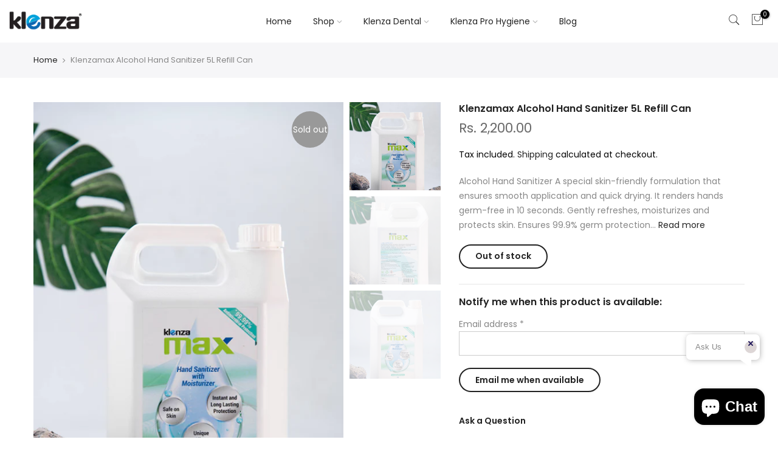

--- FILE ---
content_type: text/html; charset=utf-8
request_url: https://shop.klenza.in/products/buy-the-best-klenzamax-alcohol-based-hand-sanitizer-5l-can
body_size: 23110
content:
<!doctype html>
<html class="no-js" lang="">
<head>


     <style>
       .dmenu_nav .dmenu_section:last-child{
       display:none !important;
       }
    .dmenu-watermark>a{
    color:#f7f7f7 !important}
     .dmenu_section--watermark{
    display:none !important}
  .dmenu_hamburger--size-md .dmenu_hamburger_icon {
    margin-top: -16px;
  }
       .qsk-promobar__bar-0{
         z-index:8 !important;
       }
            @media screen and (min-width:650px) { /*hide mobile menu for desktop*/
.dmenu_hamburger--position-top_left{
                    display:none;
                }
            } 
 
</style>
  <meta charset="utf-8">
  <meta name="viewport" content="width=device-width, initial-scale=1, shrink-to-fit=no, user-scalable=no">
  <meta name="theme-color" content="#00a4db">
  <meta name="format-detection" content="telephone=no">
  <link rel="canonical" href="https://shop.klenza.in/products/buy-the-best-klenzamax-alcohol-based-hand-sanitizer-5l-can">
  <link rel="prefetch" as="document" href="https://shop.klenza.in">
  <link rel="dns-prefetch" href="https://cdn.shopify.com" crossorigin>
  <link rel="preconnect" href="https://cdn.shopify.com" crossorigin>
  <link rel="preconnect" href="https://monorail-edge.shopifysvc.com"><link rel="dns-prefetch" href="https://fonts.googleapis.com" crossorigin>
    <link rel="preconnect" href="https://fonts.googleapis.com" crossorigin>
    <link rel="dns-prefetch" href="https://fonts.gstatic.com" crossorigin>
    <link rel="preconnect" href="https://fonts.gstatic.com" crossorigin><link rel="preload" as="style" href="//shop.klenza.in/cdn/shop/t/15/assets/pre_theme.min.css?v=99070456333084156271642663246">
  <link rel="preload" as="style" href="//shop.klenza.in/cdn/shop/t/15/assets/theme.css?enable_css_minification=1&v=142409099874752673831634980456"><title>Alcohol-based Hand Sanitiszer 5L Refill Can | Klenzamax by Klenza &ndash; Klenza shop</title><meta name="description" content="&quot;Disinfect at home and work with Klenzamax alcohol sanitizer | Non-toxic and chemical-free Hand sanitizer 5l refill can | Get long-lasting antibacterial protection ☑️ Expertise in germ protection ☑️ International standards ☑️ Trusted by businesses and families.&quot;"><link rel="shortcut icon" type="image/png" href="//shop.klenza.in/cdn/shop/files/favicon_32x.png?v=1613724661"><!-- social-meta-tags.liquid --><meta name="keywords" content="Klenzamax Alcohol Hand Sanitizer 5L Refill Can,Klenza shop,shop.klenza.in"/><meta name="author" content="Ebizcoders"><meta property="og:site_name" content="Klenza shop">
<meta property="og:url" content="https://shop.klenza.in/products/buy-the-best-klenzamax-alcohol-based-hand-sanitizer-5l-can">
<meta property="og:title" content="Klenzamax Alcohol Hand Sanitizer 5L Refill Can">
<meta property="og:type" content="og:product">
<meta property="og:description" content="&quot;Disinfect at home and work with Klenzamax alcohol sanitizer | Non-toxic and chemical-free Hand sanitizer 5l refill can | Get long-lasting antibacterial protection ☑️ Expertise in germ protection ☑️ International standards ☑️ Trusted by businesses and families.&quot;"><meta property="product:price:amount" content="2,200.00">
  <meta property="product:price:amount" content="INR"><meta property="og:image" content="http://shop.klenza.in/cdn/shop/products/SBP7006_1200x1200.jpg?v=1636614593"><meta property="og:image" content="http://shop.klenza.in/cdn/shop/products/SBP7023_1200x1200.jpg?v=1636614594"><meta property="og:image" content="http://shop.klenza.in/cdn/shop/products/SBP7066_1200x1200.jpg?v=1636614593"><meta property="og:image:secure_url" content="https://shop.klenza.in/cdn/shop/products/SBP7006_1200x1200.jpg?v=1636614593"><meta property="og:image:secure_url" content="https://shop.klenza.in/cdn/shop/products/SBP7023_1200x1200.jpg?v=1636614594"><meta property="og:image:secure_url" content="https://shop.klenza.in/cdn/shop/products/SBP7066_1200x1200.jpg?v=1636614593"><meta name="twitter:card" content="summary_large_image">
<meta name="twitter:title" content="Klenzamax Alcohol Hand Sanitizer 5L Refill Can">
<meta name="twitter:description" content="&quot;Disinfect at home and work with Klenzamax alcohol sanitizer | Non-toxic and chemical-free Hand sanitizer 5l refill can | Get long-lasting antibacterial protection ☑️ Expertise in germ protection ☑️ International standards ☑️ Trusted by businesses and families.&quot;">
<script>
var T4stt_str = { 
  "PleaseChoosePrOptions":"Please select some product options before adding this product to your cart.", 
  "will_not_ship":"Will not ship until \u003cspan class=\"jsnt\"\u003e{{date}}\u003c\/span\u003e",
  "will_stock_after":"Will be in stock after \u003cspan class=\"jsnt\"\u003e{{date}}\u003c\/span\u003e",
  "added_to_cart": "Product was successfully added to your cart.",
  "view_cart": "View cart",
  "continue_shopping": "Continue Shopping",
  "save_js":"-[sale]%","bannerCountdown":"%D days %H:%M:%S",
  "prItemCountdown":"%D Days %H:%M:%S",
  "countdown_days":"days",
  "countdown_hours":"hr",
  "countdown_mins":"min",
  "countdown_sec":"sc",
  "multiple_rates": "We found [number_of_rates] shipping rates available for [address], starting at [rate].",
  "one_rate": "We found one shipping rate available for [address].",
  "no_rates": "Sorry, we do not ship to this destination.",
  "rate_value": "[rate_title] at [rate]",
  "agree_checkout": "You must agree with the terms and conditions of sales to check out.",
  "added_text_cp":"Compare products"
};
</script><link href="//shop.klenza.in/cdn/shop/t/15/assets/pre_theme.min.css?v=99070456333084156271642663246" rel="stylesheet" type="text/css" media="all" /><link rel="preload" as="script" href="//shop.klenza.in/cdn/shop/t/15/assets/lazysizes.min.js?v=161060838712171474501634971059">
<link rel="preload" as="script" href="//shop.klenza.in/cdn/shop/t/15/assets/nt_vendor.min.js?v=63039283586479772611634971068">
<script>document.documentElement.className = document.documentElement.className.replace('no-js', 'yes-js');const t_name = "product",designMode = false,t_cartCount = 0,ThemeNameT4='kalles',ThemeNameT42='ThemeIdT4Kalles',themeIDt4 = 127885443243,ck_hostname = 'kalles-niche-none',ThemeIdT4 = null,SopEmlT4="klenz.karona@gmail.com",ThemePuT4 = '#purchase_codet4',t_shop_currency = "INR", t_moneyFormat = "Rs. {{amount}}", t_cart_url = "\/cart",t_cartadd_url = "\/cart\/add",t_cartchange_url = "\/cart\/change", pr_re_url = "\/recommendations\/products"; try {var T4AgentNT = (navigator.userAgent.indexOf('Chrome-Lighthouse') == -1)}catch(err){var T4AgentNT = true} function onloadt4relcss(_this) {_this.onload=null;if(T4AgentNT){_this.rel='stylesheet'}} if (performance.navigation.type === 2) {location.reload(true);}</script>
<link rel="preload" href="//shop.klenza.in/cdn/shop/t/15/assets/style.min.css?v=67519451567828641181634971088" as="style" onload="onloadt4relcss(this)"><link href="//shop.klenza.in/cdn/shop/t/15/assets/theme.css?enable_css_minification=1&amp;v=142409099874752673831634980456" rel="stylesheet" type="text/css" media="all" /><link rel="preload" href="https://fonts.googleapis.com/css?family=Poppins:300,300i,400,400i,500,500i,600,600i,700,700i,800,800i|Libre+Baskerville:300,300i,400,400i,500,500i&display=swap" as="style" onload="onloadt4relcss(this)"><link id="sett_clt4" rel="preload" href="//shop.klenza.in/cdn/shop/t/15/assets/sett_cl.css?enable_css_minification=1&v=123392124309832141641634971084" as="style" onload="onloadt4relcss(this)"><link rel="preload" href="//shop.klenza.in/cdn/shop/t/15/assets/line-awesome.min.css?v=36930450349382045261634971062" as="style" onload="onloadt4relcss(this)">
<script id="js_lzt4" src="//shop.klenza.in/cdn/shop/t/15/assets/lazysizes.min.js?v=161060838712171474501634971059" defer="defer"></script>
<script src="//shop.klenza.in/cdn/shop/t/15/assets/nt_vendor.min.js?v=63039283586479772611634971068" defer="defer" id="js_ntt4"
  data-theme='//shop.klenza.in/cdn/shop/t/15/assets/nt_theme.min.js?v=274969769301427841634971068'
  data-stt='//shop.klenza.in/cdn/shop/t/15/assets/nt_settings.js?enable_js_minification=1&v=71036795478933754331635240458'
  data-cat='//shop.klenza.in/cdn/shop/t/15/assets/cat.min.js?v=127587861294853681671634971035' 
  data-sw='//shop.klenza.in/cdn/shop/t/15/assets/swatch.min.js?v=79617701291335883031634971089'
  data-prjs='//shop.klenza.in/cdn/shop/t/15/assets/produc.min.js?v=66856717831304081821634971075' 
  data-mail='//shop.klenza.in/cdn/shop/t/15/assets/platform_mail.min.js?v=120104920183136925081634971073'
  data-my='//shop.klenza.in/cdn/shop/t/15/assets/my.js?v=111603181540343972631634971064' data-cusp='//shop.klenza.in/cdn/shop/t/15/assets/my.js?v=111603181540343972631634971064' data-cur='//shop.klenza.in/cdn/shop/t/15/assets/my.js?v=111603181540343972631634971064' data-mdl='//shop.klenza.in/cdn/shop/t/15/assets/module.min.js?v=72712877271928395091634971064'
  data-map='//shop.klenza.in/cdn/shop/t/15/assets/maplace.min.js?v=123640464312137447171634971062'
  data-time='//shop.klenza.in/cdn/shop/t/15/assets/spacetime.min.js?v=2523'
  data-ins='//shop.klenza.in/cdn/shop/t/15/assets/nt_instagram.min.js?v=132847357865388594491634971066'
  data-user='//shop.klenza.in/cdn/shop/t/15/assets/interactable.min.js?v=4610828213294396531634971050'
  data-add='//shop.klenza.in/cdn/shop/t/15/assets/my.js?v=111603181540343972631634971064'
  data-klaviyo='//www.klaviyo.com/media/js/public/klaviyo_subscribe.js'
  data-font='iconKalles , fakalles , Pe-icon-7-stroke , Font Awesome 5 Free:n9'
  data-fm='Poppins'
  data-spcmn='//shop.klenza.in/cdn/shopifycloud/storefront/assets/themes_support/shopify_common-5f594365.js'
  data-cust='//shop.klenza.in/cdn/shop/t/15/assets/customerclnt.min.js?v=71352788738707286341634971039'
  data-cusjs='none'
  data-desadm='//shop.klenza.in/cdn/shop/t/15/assets/des_adm.min.js?v=150176309601740566711634971040'
  data-otherryv='//shop.klenza.in/cdn/shop/t/15/assets/reviewOther.js?enable_js_minification=1&v=72029929378534401331634971083'></script><script>window.performance && window.performance.mark && window.performance.mark('shopify.content_for_header.start');</script><meta name="google-site-verification" content="rN2YWidju9IYohN3dygcHMsbfUgiwiee5BGv0nVGq6U">
<meta name="facebook-domain-verification" content="kcp3j5buah09nbsus9oiwun3d8pjwu">
<meta name="facebook-domain-verification" content="i2bpgtc5fl6bitqrovdhij46liib23">
<meta id="shopify-digital-wallet" name="shopify-digital-wallet" content="/35986669613/digital_wallets/dialog">
<link rel="alternate" type="application/json+oembed" href="https://shop.klenza.in/products/buy-the-best-klenzamax-alcohol-based-hand-sanitizer-5l-can.oembed">
<script async="async" src="/checkouts/internal/preloads.js?locale=en-IN"></script>
<script id="shopify-features" type="application/json">{"accessToken":"29f5825d1beb39f7bce5b60a591c2ac4","betas":["rich-media-storefront-analytics"],"domain":"shop.klenza.in","predictiveSearch":true,"shopId":35986669613,"locale":"en"}</script>
<script>var Shopify = Shopify || {};
Shopify.shop = "klenza-shop.myshopify.com";
Shopify.locale = "en";
Shopify.currency = {"active":"INR","rate":"1.0"};
Shopify.country = "IN";
Shopify.theme = {"name":"Theme export  ebizcoders-myshopify-com-klenza  ...","id":127885443243,"schema_name":"Kalenza","schema_version":"2.5.1","theme_store_id":null,"role":"main"};
Shopify.theme.handle = "null";
Shopify.theme.style = {"id":null,"handle":null};
Shopify.cdnHost = "shop.klenza.in/cdn";
Shopify.routes = Shopify.routes || {};
Shopify.routes.root = "/";</script>
<script type="module">!function(o){(o.Shopify=o.Shopify||{}).modules=!0}(window);</script>
<script>!function(o){function n(){var o=[];function n(){o.push(Array.prototype.slice.apply(arguments))}return n.q=o,n}var t=o.Shopify=o.Shopify||{};t.loadFeatures=n(),t.autoloadFeatures=n()}(window);</script>
<script id="shop-js-analytics" type="application/json">{"pageType":"product"}</script>
<script defer="defer" async type="module" src="//shop.klenza.in/cdn/shopifycloud/shop-js/modules/v2/client.init-shop-cart-sync_BT-GjEfc.en.esm.js"></script>
<script defer="defer" async type="module" src="//shop.klenza.in/cdn/shopifycloud/shop-js/modules/v2/chunk.common_D58fp_Oc.esm.js"></script>
<script defer="defer" async type="module" src="//shop.klenza.in/cdn/shopifycloud/shop-js/modules/v2/chunk.modal_xMitdFEc.esm.js"></script>
<script type="module">
  await import("//shop.klenza.in/cdn/shopifycloud/shop-js/modules/v2/client.init-shop-cart-sync_BT-GjEfc.en.esm.js");
await import("//shop.klenza.in/cdn/shopifycloud/shop-js/modules/v2/chunk.common_D58fp_Oc.esm.js");
await import("//shop.klenza.in/cdn/shopifycloud/shop-js/modules/v2/chunk.modal_xMitdFEc.esm.js");

  window.Shopify.SignInWithShop?.initShopCartSync?.({"fedCMEnabled":true,"windoidEnabled":true});

</script>
<script>(function() {
  var isLoaded = false;
  function asyncLoad() {
    if (isLoaded) return;
    isLoaded = true;
    var urls = ["https:\/\/chimpstatic.com\/mcjs-connected\/js\/users\/b81cd7e0aadd1938205b0e57f\/bc5b4e8fb1c3c4d465f8323a3.js?shop=klenza-shop.myshopify.com","https:\/\/js.smile.io\/v1\/smile-shopify.js?shop=klenza-shop.myshopify.com","https:\/\/instafeed.nfcube.com\/cdn\/dbe122fe80a9d4b6ce7ba46c21891898.js?shop=klenza-shop.myshopify.com","https:\/\/cdn.shopify.com\/s\/files\/1\/0359\/8666\/9613\/t\/17\/assets\/globo.menu.init.js?v=1635151110\u0026shop=klenza-shop.myshopify.com"];
    for (var i = 0; i < urls.length; i++) {
      var s = document.createElement('script');
      s.type = 'text/javascript';
      s.async = true;
      s.src = urls[i];
      var x = document.getElementsByTagName('script')[0];
      x.parentNode.insertBefore(s, x);
    }
  };
  if(window.attachEvent) {
    window.attachEvent('onload', asyncLoad);
  } else {
    window.addEventListener('load', asyncLoad, false);
  }
})();</script>
<script id="__st">var __st={"a":35986669613,"offset":19800,"reqid":"d6f82c32-84ed-41d4-ae90-afb8995e75dd-1769111631","pageurl":"shop.klenza.in\/products\/buy-the-best-klenzamax-alcohol-based-hand-sanitizer-5l-can","u":"f433f0170ab6","p":"product","rtyp":"product","rid":4764376956973};</script>
<script>window.ShopifyPaypalV4VisibilityTracking = true;</script>
<script id="captcha-bootstrap">!function(){'use strict';const t='contact',e='account',n='new_comment',o=[[t,t],['blogs',n],['comments',n],[t,'customer']],c=[[e,'customer_login'],[e,'guest_login'],[e,'recover_customer_password'],[e,'create_customer']],r=t=>t.map((([t,e])=>`form[action*='/${t}']:not([data-nocaptcha='true']) input[name='form_type'][value='${e}']`)).join(','),a=t=>()=>t?[...document.querySelectorAll(t)].map((t=>t.form)):[];function s(){const t=[...o],e=r(t);return a(e)}const i='password',u='form_key',d=['recaptcha-v3-token','g-recaptcha-response','h-captcha-response',i],f=()=>{try{return window.sessionStorage}catch{return}},m='__shopify_v',_=t=>t.elements[u];function p(t,e,n=!1){try{const o=window.sessionStorage,c=JSON.parse(o.getItem(e)),{data:r}=function(t){const{data:e,action:n}=t;return t[m]||n?{data:e,action:n}:{data:t,action:n}}(c);for(const[e,n]of Object.entries(r))t.elements[e]&&(t.elements[e].value=n);n&&o.removeItem(e)}catch(o){console.error('form repopulation failed',{error:o})}}const l='form_type',E='cptcha';function T(t){t.dataset[E]=!0}const w=window,h=w.document,L='Shopify',v='ce_forms',y='captcha';let A=!1;((t,e)=>{const n=(g='f06e6c50-85a8-45c8-87d0-21a2b65856fe',I='https://cdn.shopify.com/shopifycloud/storefront-forms-hcaptcha/ce_storefront_forms_captcha_hcaptcha.v1.5.2.iife.js',D={infoText:'Protected by hCaptcha',privacyText:'Privacy',termsText:'Terms'},(t,e,n)=>{const o=w[L][v],c=o.bindForm;if(c)return c(t,g,e,D).then(n);var r;o.q.push([[t,g,e,D],n]),r=I,A||(h.body.append(Object.assign(h.createElement('script'),{id:'captcha-provider',async:!0,src:r})),A=!0)});var g,I,D;w[L]=w[L]||{},w[L][v]=w[L][v]||{},w[L][v].q=[],w[L][y]=w[L][y]||{},w[L][y].protect=function(t,e){n(t,void 0,e),T(t)},Object.freeze(w[L][y]),function(t,e,n,w,h,L){const[v,y,A,g]=function(t,e,n){const i=e?o:[],u=t?c:[],d=[...i,...u],f=r(d),m=r(i),_=r(d.filter((([t,e])=>n.includes(e))));return[a(f),a(m),a(_),s()]}(w,h,L),I=t=>{const e=t.target;return e instanceof HTMLFormElement?e:e&&e.form},D=t=>v().includes(t);t.addEventListener('submit',(t=>{const e=I(t);if(!e)return;const n=D(e)&&!e.dataset.hcaptchaBound&&!e.dataset.recaptchaBound,o=_(e),c=g().includes(e)&&(!o||!o.value);(n||c)&&t.preventDefault(),c&&!n&&(function(t){try{if(!f())return;!function(t){const e=f();if(!e)return;const n=_(t);if(!n)return;const o=n.value;o&&e.removeItem(o)}(t);const e=Array.from(Array(32),(()=>Math.random().toString(36)[2])).join('');!function(t,e){_(t)||t.append(Object.assign(document.createElement('input'),{type:'hidden',name:u})),t.elements[u].value=e}(t,e),function(t,e){const n=f();if(!n)return;const o=[...t.querySelectorAll(`input[type='${i}']`)].map((({name:t})=>t)),c=[...d,...o],r={};for(const[a,s]of new FormData(t).entries())c.includes(a)||(r[a]=s);n.setItem(e,JSON.stringify({[m]:1,action:t.action,data:r}))}(t,e)}catch(e){console.error('failed to persist form',e)}}(e),e.submit())}));const S=(t,e)=>{t&&!t.dataset[E]&&(n(t,e.some((e=>e===t))),T(t))};for(const o of['focusin','change'])t.addEventListener(o,(t=>{const e=I(t);D(e)&&S(e,y())}));const B=e.get('form_key'),M=e.get(l),P=B&&M;t.addEventListener('DOMContentLoaded',(()=>{const t=y();if(P)for(const e of t)e.elements[l].value===M&&p(e,B);[...new Set([...A(),...v().filter((t=>'true'===t.dataset.shopifyCaptcha))])].forEach((e=>S(e,t)))}))}(h,new URLSearchParams(w.location.search),n,t,e,['guest_login'])})(!0,!0)}();</script>
<script integrity="sha256-4kQ18oKyAcykRKYeNunJcIwy7WH5gtpwJnB7kiuLZ1E=" data-source-attribution="shopify.loadfeatures" defer="defer" src="//shop.klenza.in/cdn/shopifycloud/storefront/assets/storefront/load_feature-a0a9edcb.js" crossorigin="anonymous"></script>
<script data-source-attribution="shopify.dynamic_checkout.dynamic.init">var Shopify=Shopify||{};Shopify.PaymentButton=Shopify.PaymentButton||{isStorefrontPortableWallets:!0,init:function(){window.Shopify.PaymentButton.init=function(){};var t=document.createElement("script");t.src="https://shop.klenza.in/cdn/shopifycloud/portable-wallets/latest/portable-wallets.en.js",t.type="module",document.head.appendChild(t)}};
</script>
<script data-source-attribution="shopify.dynamic_checkout.buyer_consent">
  function portableWalletsHideBuyerConsent(e){var t=document.getElementById("shopify-buyer-consent"),n=document.getElementById("shopify-subscription-policy-button");t&&n&&(t.classList.add("hidden"),t.setAttribute("aria-hidden","true"),n.removeEventListener("click",e))}function portableWalletsShowBuyerConsent(e){var t=document.getElementById("shopify-buyer-consent"),n=document.getElementById("shopify-subscription-policy-button");t&&n&&(t.classList.remove("hidden"),t.removeAttribute("aria-hidden"),n.addEventListener("click",e))}window.Shopify?.PaymentButton&&(window.Shopify.PaymentButton.hideBuyerConsent=portableWalletsHideBuyerConsent,window.Shopify.PaymentButton.showBuyerConsent=portableWalletsShowBuyerConsent);
</script>
<script data-source-attribution="shopify.dynamic_checkout.cart.bootstrap">document.addEventListener("DOMContentLoaded",(function(){function t(){return document.querySelector("shopify-accelerated-checkout-cart, shopify-accelerated-checkout")}if(t())Shopify.PaymentButton.init();else{new MutationObserver((function(e,n){t()&&(Shopify.PaymentButton.init(),n.disconnect())})).observe(document.body,{childList:!0,subtree:!0})}}));
</script>

<script>window.performance && window.performance.mark && window.performance.mark('shopify.content_for_header.end');</script><!-- "snippets/judgeme_core.liquid" was not rendered, the associated app was uninstalled -->

  
  
  

                  <script>
              if (typeof BSS_PL == 'undefined') {
                  var BSS_PL = {};
              }
              var bssPlApiServer = "https://product-labels-pro.bsscommerce.com";
              BSS_PL.customerTags = 'null';
              BSS_PL.configData = [];
              BSS_PL.storeId = 16344;
              BSS_PL.currentPlan = "false";
              BSS_PL.storeIdCustomOld = "10678";
              BSS_PL.storeIdOldWIthPriority = "12200";
              BSS_PL.apiServerProduction = "https://product-labels-pro.bsscommerce.com";
              
              </script>
          <style>
.homepage-slideshow .slick-slide .bss_pl_img {
    visibility: hidden !important;
}
</style>
  










<script src="https://cdn.shopify.com/extensions/e8878072-2f6b-4e89-8082-94b04320908d/inbox-1254/assets/inbox-chat-loader.js" type="text/javascript" defer="defer"></script>
<link href="https://monorail-edge.shopifysvc.com" rel="dns-prefetch">
<script>(function(){if ("sendBeacon" in navigator && "performance" in window) {try {var session_token_from_headers = performance.getEntriesByType('navigation')[0].serverTiming.find(x => x.name == '_s').description;} catch {var session_token_from_headers = undefined;}var session_cookie_matches = document.cookie.match(/_shopify_s=([^;]*)/);var session_token_from_cookie = session_cookie_matches && session_cookie_matches.length === 2 ? session_cookie_matches[1] : "";var session_token = session_token_from_headers || session_token_from_cookie || "";function handle_abandonment_event(e) {var entries = performance.getEntries().filter(function(entry) {return /monorail-edge.shopifysvc.com/.test(entry.name);});if (!window.abandonment_tracked && entries.length === 0) {window.abandonment_tracked = true;var currentMs = Date.now();var navigation_start = performance.timing.navigationStart;var payload = {shop_id: 35986669613,url: window.location.href,navigation_start,duration: currentMs - navigation_start,session_token,page_type: "product"};window.navigator.sendBeacon("https://monorail-edge.shopifysvc.com/v1/produce", JSON.stringify({schema_id: "online_store_buyer_site_abandonment/1.1",payload: payload,metadata: {event_created_at_ms: currentMs,event_sent_at_ms: currentMs}}));}}window.addEventListener('pagehide', handle_abandonment_event);}}());</script>
<script id="web-pixels-manager-setup">(function e(e,d,r,n,o){if(void 0===o&&(o={}),!Boolean(null===(a=null===(i=window.Shopify)||void 0===i?void 0:i.analytics)||void 0===a?void 0:a.replayQueue)){var i,a;window.Shopify=window.Shopify||{};var t=window.Shopify;t.analytics=t.analytics||{};var s=t.analytics;s.replayQueue=[],s.publish=function(e,d,r){return s.replayQueue.push([e,d,r]),!0};try{self.performance.mark("wpm:start")}catch(e){}var l=function(){var e={modern:/Edge?\/(1{2}[4-9]|1[2-9]\d|[2-9]\d{2}|\d{4,})\.\d+(\.\d+|)|Firefox\/(1{2}[4-9]|1[2-9]\d|[2-9]\d{2}|\d{4,})\.\d+(\.\d+|)|Chrom(ium|e)\/(9{2}|\d{3,})\.\d+(\.\d+|)|(Maci|X1{2}).+ Version\/(15\.\d+|(1[6-9]|[2-9]\d|\d{3,})\.\d+)([,.]\d+|)( \(\w+\)|)( Mobile\/\w+|) Safari\/|Chrome.+OPR\/(9{2}|\d{3,})\.\d+\.\d+|(CPU[ +]OS|iPhone[ +]OS|CPU[ +]iPhone|CPU IPhone OS|CPU iPad OS)[ +]+(15[._]\d+|(1[6-9]|[2-9]\d|\d{3,})[._]\d+)([._]\d+|)|Android:?[ /-](13[3-9]|1[4-9]\d|[2-9]\d{2}|\d{4,})(\.\d+|)(\.\d+|)|Android.+Firefox\/(13[5-9]|1[4-9]\d|[2-9]\d{2}|\d{4,})\.\d+(\.\d+|)|Android.+Chrom(ium|e)\/(13[3-9]|1[4-9]\d|[2-9]\d{2}|\d{4,})\.\d+(\.\d+|)|SamsungBrowser\/([2-9]\d|\d{3,})\.\d+/,legacy:/Edge?\/(1[6-9]|[2-9]\d|\d{3,})\.\d+(\.\d+|)|Firefox\/(5[4-9]|[6-9]\d|\d{3,})\.\d+(\.\d+|)|Chrom(ium|e)\/(5[1-9]|[6-9]\d|\d{3,})\.\d+(\.\d+|)([\d.]+$|.*Safari\/(?![\d.]+ Edge\/[\d.]+$))|(Maci|X1{2}).+ Version\/(10\.\d+|(1[1-9]|[2-9]\d|\d{3,})\.\d+)([,.]\d+|)( \(\w+\)|)( Mobile\/\w+|) Safari\/|Chrome.+OPR\/(3[89]|[4-9]\d|\d{3,})\.\d+\.\d+|(CPU[ +]OS|iPhone[ +]OS|CPU[ +]iPhone|CPU IPhone OS|CPU iPad OS)[ +]+(10[._]\d+|(1[1-9]|[2-9]\d|\d{3,})[._]\d+)([._]\d+|)|Android:?[ /-](13[3-9]|1[4-9]\d|[2-9]\d{2}|\d{4,})(\.\d+|)(\.\d+|)|Mobile Safari.+OPR\/([89]\d|\d{3,})\.\d+\.\d+|Android.+Firefox\/(13[5-9]|1[4-9]\d|[2-9]\d{2}|\d{4,})\.\d+(\.\d+|)|Android.+Chrom(ium|e)\/(13[3-9]|1[4-9]\d|[2-9]\d{2}|\d{4,})\.\d+(\.\d+|)|Android.+(UC? ?Browser|UCWEB|U3)[ /]?(15\.([5-9]|\d{2,})|(1[6-9]|[2-9]\d|\d{3,})\.\d+)\.\d+|SamsungBrowser\/(5\.\d+|([6-9]|\d{2,})\.\d+)|Android.+MQ{2}Browser\/(14(\.(9|\d{2,})|)|(1[5-9]|[2-9]\d|\d{3,})(\.\d+|))(\.\d+|)|K[Aa][Ii]OS\/(3\.\d+|([4-9]|\d{2,})\.\d+)(\.\d+|)/},d=e.modern,r=e.legacy,n=navigator.userAgent;return n.match(d)?"modern":n.match(r)?"legacy":"unknown"}(),u="modern"===l?"modern":"legacy",c=(null!=n?n:{modern:"",legacy:""})[u],f=function(e){return[e.baseUrl,"/wpm","/b",e.hashVersion,"modern"===e.buildTarget?"m":"l",".js"].join("")}({baseUrl:d,hashVersion:r,buildTarget:u}),m=function(e){var d=e.version,r=e.bundleTarget,n=e.surface,o=e.pageUrl,i=e.monorailEndpoint;return{emit:function(e){var a=e.status,t=e.errorMsg,s=(new Date).getTime(),l=JSON.stringify({metadata:{event_sent_at_ms:s},events:[{schema_id:"web_pixels_manager_load/3.1",payload:{version:d,bundle_target:r,page_url:o,status:a,surface:n,error_msg:t},metadata:{event_created_at_ms:s}}]});if(!i)return console&&console.warn&&console.warn("[Web Pixels Manager] No Monorail endpoint provided, skipping logging."),!1;try{return self.navigator.sendBeacon.bind(self.navigator)(i,l)}catch(e){}var u=new XMLHttpRequest;try{return u.open("POST",i,!0),u.setRequestHeader("Content-Type","text/plain"),u.send(l),!0}catch(e){return console&&console.warn&&console.warn("[Web Pixels Manager] Got an unhandled error while logging to Monorail."),!1}}}}({version:r,bundleTarget:l,surface:e.surface,pageUrl:self.location.href,monorailEndpoint:e.monorailEndpoint});try{o.browserTarget=l,function(e){var d=e.src,r=e.async,n=void 0===r||r,o=e.onload,i=e.onerror,a=e.sri,t=e.scriptDataAttributes,s=void 0===t?{}:t,l=document.createElement("script"),u=document.querySelector("head"),c=document.querySelector("body");if(l.async=n,l.src=d,a&&(l.integrity=a,l.crossOrigin="anonymous"),s)for(var f in s)if(Object.prototype.hasOwnProperty.call(s,f))try{l.dataset[f]=s[f]}catch(e){}if(o&&l.addEventListener("load",o),i&&l.addEventListener("error",i),u)u.appendChild(l);else{if(!c)throw new Error("Did not find a head or body element to append the script");c.appendChild(l)}}({src:f,async:!0,onload:function(){if(!function(){var e,d;return Boolean(null===(d=null===(e=window.Shopify)||void 0===e?void 0:e.analytics)||void 0===d?void 0:d.initialized)}()){var d=window.webPixelsManager.init(e)||void 0;if(d){var r=window.Shopify.analytics;r.replayQueue.forEach((function(e){var r=e[0],n=e[1],o=e[2];d.publishCustomEvent(r,n,o)})),r.replayQueue=[],r.publish=d.publishCustomEvent,r.visitor=d.visitor,r.initialized=!0}}},onerror:function(){return m.emit({status:"failed",errorMsg:"".concat(f," has failed to load")})},sri:function(e){var d=/^sha384-[A-Za-z0-9+/=]+$/;return"string"==typeof e&&d.test(e)}(c)?c:"",scriptDataAttributes:o}),m.emit({status:"loading"})}catch(e){m.emit({status:"failed",errorMsg:(null==e?void 0:e.message)||"Unknown error"})}}})({shopId: 35986669613,storefrontBaseUrl: "https://shop.klenza.in",extensionsBaseUrl: "https://extensions.shopifycdn.com/cdn/shopifycloud/web-pixels-manager",monorailEndpoint: "https://monorail-edge.shopifysvc.com/unstable/produce_batch",surface: "storefront-renderer",enabledBetaFlags: ["2dca8a86"],webPixelsConfigList: [{"id":"602669227","configuration":"{\"config\":\"{\\\"pixel_id\\\":\\\"AW-0\\\",\\\"target_country\\\":\\\"IN\\\",\\\"gtag_events\\\":[{\\\"type\\\":\\\"page_view\\\",\\\"action_label\\\":\\\"AW-956780842\\\/Dx6sCJyft84BEKqincgD\\\"},{\\\"type\\\":\\\"purchase\\\",\\\"action_label\\\":\\\"AW-956780842\\\/LZg8CJ-ft84BEKqincgD\\\"},{\\\"type\\\":\\\"view_item\\\",\\\"action_label\\\":\\\"AW-956780842\\\/1qSDCKKft84BEKqincgD\\\"},{\\\"type\\\":\\\"add_to_cart\\\",\\\"action_label\\\":\\\"AW-956780842\\\/x5dgCKWft84BEKqincgD\\\"},{\\\"type\\\":\\\"begin_checkout\\\",\\\"action_label\\\":\\\"AW-956780842\\\/LtiSCKift84BEKqincgD\\\"},{\\\"type\\\":\\\"search\\\",\\\"action_label\\\":\\\"AW-956780842\\\/-KNXCKuft84BEKqincgD\\\"},{\\\"type\\\":\\\"add_payment_info\\\",\\\"action_label\\\":\\\"AW-956780842\\\/6NgOCK6ft84BEKqincgD\\\"}],\\\"enable_monitoring_mode\\\":false}\"}","eventPayloadVersion":"v1","runtimeContext":"OPEN","scriptVersion":"b2a88bafab3e21179ed38636efcd8a93","type":"APP","apiClientId":1780363,"privacyPurposes":[],"dataSharingAdjustments":{"protectedCustomerApprovalScopes":["read_customer_address","read_customer_email","read_customer_name","read_customer_personal_data","read_customer_phone"]}},{"id":"222429355","configuration":"{\"pixel_id\":\"194608102661698\",\"pixel_type\":\"facebook_pixel\",\"metaapp_system_user_token\":\"-\"}","eventPayloadVersion":"v1","runtimeContext":"OPEN","scriptVersion":"ca16bc87fe92b6042fbaa3acc2fbdaa6","type":"APP","apiClientId":2329312,"privacyPurposes":["ANALYTICS","MARKETING","SALE_OF_DATA"],"dataSharingAdjustments":{"protectedCustomerApprovalScopes":["read_customer_address","read_customer_email","read_customer_name","read_customer_personal_data","read_customer_phone"]}},{"id":"110362795","eventPayloadVersion":"v1","runtimeContext":"LAX","scriptVersion":"1","type":"CUSTOM","privacyPurposes":["ANALYTICS"],"name":"Google Analytics tag (migrated)"},{"id":"shopify-app-pixel","configuration":"{}","eventPayloadVersion":"v1","runtimeContext":"STRICT","scriptVersion":"0450","apiClientId":"shopify-pixel","type":"APP","privacyPurposes":["ANALYTICS","MARKETING"]},{"id":"shopify-custom-pixel","eventPayloadVersion":"v1","runtimeContext":"LAX","scriptVersion":"0450","apiClientId":"shopify-pixel","type":"CUSTOM","privacyPurposes":["ANALYTICS","MARKETING"]}],isMerchantRequest: false,initData: {"shop":{"name":"Klenza shop","paymentSettings":{"currencyCode":"INR"},"myshopifyDomain":"klenza-shop.myshopify.com","countryCode":"IN","storefrontUrl":"https:\/\/shop.klenza.in"},"customer":null,"cart":null,"checkout":null,"productVariants":[{"price":{"amount":2200.0,"currencyCode":"INR"},"product":{"title":"Klenzamax Alcohol Hand Sanitizer 5L Refill Can","vendor":"Klenza shop","id":"4764376956973","untranslatedTitle":"Klenzamax Alcohol Hand Sanitizer 5L Refill Can","url":"\/products\/buy-the-best-klenzamax-alcohol-based-hand-sanitizer-5l-can","type":""},"id":"33203343786029","image":{"src":"\/\/shop.klenza.in\/cdn\/shop\/products\/SBP7006.jpg?v=1636614593"},"sku":"RCPL00003054","title":"Default Title","untranslatedTitle":"Default Title"}],"purchasingCompany":null},},"https://shop.klenza.in/cdn","fcfee988w5aeb613cpc8e4bc33m6693e112",{"modern":"","legacy":""},{"shopId":"35986669613","storefrontBaseUrl":"https:\/\/shop.klenza.in","extensionBaseUrl":"https:\/\/extensions.shopifycdn.com\/cdn\/shopifycloud\/web-pixels-manager","surface":"storefront-renderer","enabledBetaFlags":"[\"2dca8a86\"]","isMerchantRequest":"false","hashVersion":"fcfee988w5aeb613cpc8e4bc33m6693e112","publish":"custom","events":"[[\"page_viewed\",{}],[\"product_viewed\",{\"productVariant\":{\"price\":{\"amount\":2200.0,\"currencyCode\":\"INR\"},\"product\":{\"title\":\"Klenzamax Alcohol Hand Sanitizer 5L Refill Can\",\"vendor\":\"Klenza shop\",\"id\":\"4764376956973\",\"untranslatedTitle\":\"Klenzamax Alcohol Hand Sanitizer 5L Refill Can\",\"url\":\"\/products\/buy-the-best-klenzamax-alcohol-based-hand-sanitizer-5l-can\",\"type\":\"\"},\"id\":\"33203343786029\",\"image\":{\"src\":\"\/\/shop.klenza.in\/cdn\/shop\/products\/SBP7006.jpg?v=1636614593\"},\"sku\":\"RCPL00003054\",\"title\":\"Default Title\",\"untranslatedTitle\":\"Default Title\"}}]]"});</script><script>
  window.ShopifyAnalytics = window.ShopifyAnalytics || {};
  window.ShopifyAnalytics.meta = window.ShopifyAnalytics.meta || {};
  window.ShopifyAnalytics.meta.currency = 'INR';
  var meta = {"product":{"id":4764376956973,"gid":"gid:\/\/shopify\/Product\/4764376956973","vendor":"Klenza shop","type":"","handle":"buy-the-best-klenzamax-alcohol-based-hand-sanitizer-5l-can","variants":[{"id":33203343786029,"price":220000,"name":"Klenzamax Alcohol Hand Sanitizer 5L Refill Can","public_title":null,"sku":"RCPL00003054"}],"remote":false},"page":{"pageType":"product","resourceType":"product","resourceId":4764376956973,"requestId":"d6f82c32-84ed-41d4-ae90-afb8995e75dd-1769111631"}};
  for (var attr in meta) {
    window.ShopifyAnalytics.meta[attr] = meta[attr];
  }
</script>
<script class="analytics">
  (function () {
    var customDocumentWrite = function(content) {
      var jquery = null;

      if (window.jQuery) {
        jquery = window.jQuery;
      } else if (window.Checkout && window.Checkout.$) {
        jquery = window.Checkout.$;
      }

      if (jquery) {
        jquery('body').append(content);
      }
    };

    var hasLoggedConversion = function(token) {
      if (token) {
        return document.cookie.indexOf('loggedConversion=' + token) !== -1;
      }
      return false;
    }

    var setCookieIfConversion = function(token) {
      if (token) {
        var twoMonthsFromNow = new Date(Date.now());
        twoMonthsFromNow.setMonth(twoMonthsFromNow.getMonth() + 2);

        document.cookie = 'loggedConversion=' + token + '; expires=' + twoMonthsFromNow;
      }
    }

    var trekkie = window.ShopifyAnalytics.lib = window.trekkie = window.trekkie || [];
    if (trekkie.integrations) {
      return;
    }
    trekkie.methods = [
      'identify',
      'page',
      'ready',
      'track',
      'trackForm',
      'trackLink'
    ];
    trekkie.factory = function(method) {
      return function() {
        var args = Array.prototype.slice.call(arguments);
        args.unshift(method);
        trekkie.push(args);
        return trekkie;
      };
    };
    for (var i = 0; i < trekkie.methods.length; i++) {
      var key = trekkie.methods[i];
      trekkie[key] = trekkie.factory(key);
    }
    trekkie.load = function(config) {
      trekkie.config = config || {};
      trekkie.config.initialDocumentCookie = document.cookie;
      var first = document.getElementsByTagName('script')[0];
      var script = document.createElement('script');
      script.type = 'text/javascript';
      script.onerror = function(e) {
        var scriptFallback = document.createElement('script');
        scriptFallback.type = 'text/javascript';
        scriptFallback.onerror = function(error) {
                var Monorail = {
      produce: function produce(monorailDomain, schemaId, payload) {
        var currentMs = new Date().getTime();
        var event = {
          schema_id: schemaId,
          payload: payload,
          metadata: {
            event_created_at_ms: currentMs,
            event_sent_at_ms: currentMs
          }
        };
        return Monorail.sendRequest("https://" + monorailDomain + "/v1/produce", JSON.stringify(event));
      },
      sendRequest: function sendRequest(endpointUrl, payload) {
        // Try the sendBeacon API
        if (window && window.navigator && typeof window.navigator.sendBeacon === 'function' && typeof window.Blob === 'function' && !Monorail.isIos12()) {
          var blobData = new window.Blob([payload], {
            type: 'text/plain'
          });

          if (window.navigator.sendBeacon(endpointUrl, blobData)) {
            return true;
          } // sendBeacon was not successful

        } // XHR beacon

        var xhr = new XMLHttpRequest();

        try {
          xhr.open('POST', endpointUrl);
          xhr.setRequestHeader('Content-Type', 'text/plain');
          xhr.send(payload);
        } catch (e) {
          console.log(e);
        }

        return false;
      },
      isIos12: function isIos12() {
        return window.navigator.userAgent.lastIndexOf('iPhone; CPU iPhone OS 12_') !== -1 || window.navigator.userAgent.lastIndexOf('iPad; CPU OS 12_') !== -1;
      }
    };
    Monorail.produce('monorail-edge.shopifysvc.com',
      'trekkie_storefront_load_errors/1.1',
      {shop_id: 35986669613,
      theme_id: 127885443243,
      app_name: "storefront",
      context_url: window.location.href,
      source_url: "//shop.klenza.in/cdn/s/trekkie.storefront.46a754ac07d08c656eb845cfbf513dd9a18d4ced.min.js"});

        };
        scriptFallback.async = true;
        scriptFallback.src = '//shop.klenza.in/cdn/s/trekkie.storefront.46a754ac07d08c656eb845cfbf513dd9a18d4ced.min.js';
        first.parentNode.insertBefore(scriptFallback, first);
      };
      script.async = true;
      script.src = '//shop.klenza.in/cdn/s/trekkie.storefront.46a754ac07d08c656eb845cfbf513dd9a18d4ced.min.js';
      first.parentNode.insertBefore(script, first);
    };
    trekkie.load(
      {"Trekkie":{"appName":"storefront","development":false,"defaultAttributes":{"shopId":35986669613,"isMerchantRequest":null,"themeId":127885443243,"themeCityHash":"7562501512748674979","contentLanguage":"en","currency":"INR","eventMetadataId":"2182f08f-538e-408e-bc40-8841ef4e9b6e"},"isServerSideCookieWritingEnabled":true,"monorailRegion":"shop_domain","enabledBetaFlags":["65f19447"]},"Session Attribution":{},"S2S":{"facebookCapiEnabled":true,"source":"trekkie-storefront-renderer","apiClientId":580111}}
    );

    var loaded = false;
    trekkie.ready(function() {
      if (loaded) return;
      loaded = true;

      window.ShopifyAnalytics.lib = window.trekkie;

      var originalDocumentWrite = document.write;
      document.write = customDocumentWrite;
      try { window.ShopifyAnalytics.merchantGoogleAnalytics.call(this); } catch(error) {};
      document.write = originalDocumentWrite;

      window.ShopifyAnalytics.lib.page(null,{"pageType":"product","resourceType":"product","resourceId":4764376956973,"requestId":"d6f82c32-84ed-41d4-ae90-afb8995e75dd-1769111631","shopifyEmitted":true});

      var match = window.location.pathname.match(/checkouts\/(.+)\/(thank_you|post_purchase)/)
      var token = match? match[1]: undefined;
      if (!hasLoggedConversion(token)) {
        setCookieIfConversion(token);
        window.ShopifyAnalytics.lib.track("Viewed Product",{"currency":"INR","variantId":33203343786029,"productId":4764376956973,"productGid":"gid:\/\/shopify\/Product\/4764376956973","name":"Klenzamax Alcohol Hand Sanitizer 5L Refill Can","price":"2200.00","sku":"RCPL00003054","brand":"Klenza shop","variant":null,"category":"","nonInteraction":true,"remote":false},undefined,undefined,{"shopifyEmitted":true});
      window.ShopifyAnalytics.lib.track("monorail:\/\/trekkie_storefront_viewed_product\/1.1",{"currency":"INR","variantId":33203343786029,"productId":4764376956973,"productGid":"gid:\/\/shopify\/Product\/4764376956973","name":"Klenzamax Alcohol Hand Sanitizer 5L Refill Can","price":"2200.00","sku":"RCPL00003054","brand":"Klenza shop","variant":null,"category":"","nonInteraction":true,"remote":false,"referer":"https:\/\/shop.klenza.in\/products\/buy-the-best-klenzamax-alcohol-based-hand-sanitizer-5l-can"});
      }
    });


        var eventsListenerScript = document.createElement('script');
        eventsListenerScript.async = true;
        eventsListenerScript.src = "//shop.klenza.in/cdn/shopifycloud/storefront/assets/shop_events_listener-3da45d37.js";
        document.getElementsByTagName('head')[0].appendChild(eventsListenerScript);

})();</script>
  <script>
  if (!window.ga || (window.ga && typeof window.ga !== 'function')) {
    window.ga = function ga() {
      (window.ga.q = window.ga.q || []).push(arguments);
      if (window.Shopify && window.Shopify.analytics && typeof window.Shopify.analytics.publish === 'function') {
        window.Shopify.analytics.publish("ga_stub_called", {}, {sendTo: "google_osp_migration"});
      }
      console.error("Shopify's Google Analytics stub called with:", Array.from(arguments), "\nSee https://help.shopify.com/manual/promoting-marketing/pixels/pixel-migration#google for more information.");
    };
    if (window.Shopify && window.Shopify.analytics && typeof window.Shopify.analytics.publish === 'function') {
      window.Shopify.analytics.publish("ga_stub_initialized", {}, {sendTo: "google_osp_migration"});
    }
  }
</script>
<script
  defer
  src="https://shop.klenza.in/cdn/shopifycloud/perf-kit/shopify-perf-kit-3.0.4.min.js"
  data-application="storefront-renderer"
  data-shop-id="35986669613"
  data-render-region="gcp-us-central1"
  data-page-type="product"
  data-theme-instance-id="127885443243"
  data-theme-name="Kalenza"
  data-theme-version="2.5.1"
  data-monorail-region="shop_domain"
  data-resource-timing-sampling-rate="10"
  data-shs="true"
  data-shs-beacon="true"
  data-shs-export-with-fetch="true"
  data-shs-logs-sample-rate="1"
  data-shs-beacon-endpoint="https://shop.klenza.in/api/collect"
></script>
</head>
             
<body class="kalles_2-0 lazy_icons min_cqty_0 btnt4_style_2 zoom_tp_2 css_scrollbar template-product js_search_true cart_pos_side kalles_toolbar_true hover_img2 swatch_style_rounded swatch_list_size_small label_style_rounded wrapper_full_width header_full_true header_sticky_true hide_scrolld_false des_header_4 h_transparent_false h_tr_top_false h_banner_false top_bar_true catalog_mode_false cat_sticky_true prs_bordered_grid_1 prs_sw_limit_false search_pos_canvas t4_compare_false dark_mode_false des_btns_prmb_1 t4_cart_count_0  lazyload rtl_false"><div id="ld_cl_bar" class="op__0 pe_none"></div><div id="nt_wrapper">
    
            <div id="shopify-section-header_3" class="shopify-section sp_header_mid"><div class="header__mid" >
    <div class="container">
     <div class="row al_center css_h_se">
        <div class="col-md-4 col-3 dn_lg"></div>
        <div class="col-lg-2 col-md-4 col-6 tc tl_lg"><div class=" branding ts__05 lh__1"><a class="dib" href="/" ><img class="w__100 logo_normal dn db_lg" src="//shop.klenza.in/cdn/shop/files/klenza-01_360x_233fd07b-ab38-4f15-84c3-3aa137e35004_160x.png?v=1614317701" srcset="//shop.klenza.in/cdn/shop/files/klenza-01_360x_233fd07b-ab38-4f15-84c3-3aa137e35004_160x.png?v=1614317701 1x,//shop.klenza.in/cdn/shop/files/klenza-01_360x_233fd07b-ab38-4f15-84c3-3aa137e35004_160x@2x.png?v=1614317701 2x" alt="Klenza shop" style="width: 120px"><img class="w__100 logo_sticky dn" src="//shop.klenza.in/cdn/shop/files/klenza-01_360x_233fd07b-ab38-4f15-84c3-3aa137e35004_140x.png?v=1614317701" srcset="//shop.klenza.in/cdn/shop/files/klenza-01_360x_233fd07b-ab38-4f15-84c3-3aa137e35004_140x.png?v=1614317701 1x,//shop.klenza.in/cdn/shop/files/klenza-01_360x_233fd07b-ab38-4f15-84c3-3aa137e35004_140x@2x.png?v=1614317701 2x" alt="Klenza shop" style="width: 100px"><img class="w__100 logo_mobile dn_lg" src="//shop.klenza.in/cdn/shop/files/klenza-01_360x_233fd07b-ab38-4f15-84c3-3aa137e35004_140x.png?v=1614317701" srcset="//shop.klenza.in/cdn/shop/files/klenza-01_360x_233fd07b-ab38-4f15-84c3-3aa137e35004_140x.png?v=1614317701 1x,//shop.klenza.in/cdn/shop/files/klenza-01_360x_233fd07b-ab38-4f15-84c3-3aa137e35004_140x@2x.png?v=1614317701 2x" alt="Klenza shop" style="width: 100px;"></a></div> </div>
        <div class="col dn db_lg"><nav class="nt_navigation tc hover_side_up nav_arrow_true"> 
   <ul id="nt_menu_id" class="nt_menu in_flex wrap al_center"><li id="item_a5d56c48-3eb0-4ee6-b19c-38fe9f3d1680" class="menu-item type_simple" ><a class="lh__1 flex al_center pr" href="/" target="_self">Home</a></li>
<li id="item_1585641558196" class="type_mega menu_wid_full nav_t4cnt menu-item has-children menu_has_offsets menu_center pos_center" >
               <a class="lh__1 flex al_center pr" href="" target="_self">Shop</a>
               <div class="full nav_t4cnt sub-menu"><div class="container"><div class="row lazy_menu unlazy_menu_mega" data-jspackery='{ "itemSelector": ".sub-column-item","gutter": 0,"percentPosition": true,"originLeft": true }'>
<div id="bk_1585641255976" class="type_mn_pr menu-item sub-column-item col-12">
			            	<div class="js_carousel nt_slider prs_nav products nt_products_holder row al_center row_pr_1 cdt_des_1 round_cd_false nt_cover ratio1_1 position_8 " data-flickity='{"imagesLoaded": 0,"adaptiveHeight": 0, "contain": 1, "groupCells": "100%", "dragThreshold" : 5, "cellAlign": "left","wrapAround": 1,"prevNextButtons": 1,"percentPosition": 1,"pageDots": 0, "autoPlay" : 0, "pauseAutoPlayOnHover" : 1, "rightToLeft": false }'><div data-page="" class="col-lg-2 col-md-12 col-12 pr_animated done mt__30 pr_grid_item product nt_pr desgin__1">
   <div class="product-inner pr"><div class="product-image pr oh lazyload" data-include="/products/buy-klenza-face-protection-silver-mask-pack-of-2-grey-and-navy-blue-online/?view=imgfalse"><div class="nt_bg_lz nt_fk_lz" style="padding-top:150.00000000000003%;"></div></div><div class="product-info mt__15"><h3 class="product-title pr fs__14 mg__0 fwm"><a class="cd chp" href="/products/buy-klenza-face-protection-silver-mask-pack-of-2-grey-and-navy-blue-online">Klenza Silver non-medical face cover Double Pack- Grey & Navy Blue</a></h3>
         <span class="price dib mb__5">Rs. 199.00
</span><div class="ryviu-collection star-rating"><ryviu-widget-total collection=1 reviews_data="" product_id="5368395956385" handle="buy-klenza-face-protection-silver-mask-pack-of-2-grey-and-navy-blue-online"></ryviu-widget-total></div></div>
   </div>
</div><div data-page="" class="col-lg-2 col-md-12 col-12 pr_animated done mt__30 pr_grid_item product nt_pr desgin__1">
   <div class="product-inner pr"><div class="product-image pr oh lazyload" data-include="/products/shop-klenza-hand-sanitizer-pen-spray-pack-of-5/?view=imgfalse"><div class="nt_bg_lz nt_fk_lz" style="padding-top:150.0279955207167%;"></div></div><div class="product-info mt__15"><h3 class="product-title pr fs__14 mg__0 fwm"><a class="cd chp" href="/products/shop-klenza-hand-sanitizer-pen-spray-pack-of-5">Klenza Alcohol Free Pen 10 ml- Pack of 5 Pen Sanitizer (Non Alcoholic) (5 x 10 ml)</a></h3>
         <span class="price dib mb__5">Rs. 225.00
</span><div class="ryviu-collection star-rating"><ryviu-widget-total collection=1 reviews_data="" product_id="4742113329197" handle="shop-klenza-hand-sanitizer-pen-spray-pack-of-5"></ryviu-widget-total></div></div>
   </div>
</div><div data-page="" class="col-lg-2 col-md-12 col-12 pr_animated done mt__30 pr_grid_item product nt_pr desgin__1">
   <div class="product-inner pr"><div class="product-image pr oh lazyload" data-include="/products/shop-klenza-silver-face-mask-single-pack-navy-blue/?view=imgfalse"><div class="nt_bg_lz nt_fk_lz" style="padding-top:150.00000000000003%;"></div></div><div class="product-info mt__15"><h3 class="product-title pr fs__14 mg__0 fwm"><a class="cd chp" href="/products/shop-klenza-silver-face-mask-single-pack-navy-blue">Klenza Silver non-medical face cover Single Pack- Navy blue</a></h3>
         <span class="price dib mb__5">Rs. 120.00
</span><div class="ryviu-collection star-rating"><ryviu-widget-total collection=1 reviews_data="" product_id="5368371282081" handle="shop-klenza-silver-face-mask-single-pack-navy-blue"></ryviu-widget-total></div></div>
   </div>
</div><div data-page="" class="col-lg-2 col-md-12 col-12 pr_animated done mt__30 pr_grid_item product nt_pr desgin__1">
   <div class="product-inner pr"><div class="product-image pr oh lazyload" data-include="/products/buy-klenzamax-alcohol-based-hand-sanitizer-500ml/?view=imgfalse"><div class="nt_bg_lz nt_fk_lz" style="padding-top:150.00000000000003%;"></div></div><div class="product-info mt__15"><h3 class="product-title pr fs__14 mg__0 fwm"><a class="cd chp" href="/products/buy-klenzamax-alcohol-based-hand-sanitizer-500ml">Klenzamax Alcohol Hand Sanitizer 500ml</a></h3>
         <span class="price dib mb__5">Rs. 250.00
</span><div class="ryviu-collection star-rating"><ryviu-widget-total collection=1 reviews_data="" product_id="4764373647405" handle="buy-klenzamax-alcohol-based-hand-sanitizer-500ml"></ryviu-widget-total></div></div>
   </div>
</div><div data-page="" class="col-lg-2 col-md-12 col-12 pr_animated done mt__30 pr_grid_item product nt_pr desgin__1">
   <div class="product-inner pr"><div class="product-image pr oh lazyload" data-include="/products/shop-best-klenzamax-alcohol-based-hand-sanitizer-100ml-1/?view=imgfalse"><div class="nt_bg_lz nt_fk_lz" style="padding-top:150.00000000000003%;"></div></div><div class="product-info mt__15"><h3 class="product-title pr fs__14 mg__0 fwm"><a class="cd chp" href="/products/shop-best-klenzamax-alcohol-based-hand-sanitizer-100ml-1">Klenzamax Alcohol Hand Sanitizer 100ml - Pack of 2</a></h3>
         <span class="price dib mb__5">Rs. 98.00
</span><div class="ryviu-collection star-rating"><ryviu-widget-total collection=1 reviews_data="" product_id="4764369551405" handle="shop-best-klenzamax-alcohol-based-hand-sanitizer-100ml-1"></ryviu-widget-total></div></div>
   </div>
</div><div data-page="" class="col-lg-2 col-md-12 col-12 pr_animated done mt__30 pr_grid_item product nt_pr desgin__1">
   <div class="product-inner pr"><div class="product-image pr oh lazyload" data-include="/products/buy-klenza-alcohol-free-hand-sanitizer-200ml/?view=imgfalse"><div class="nt_bg_lz nt_fk_lz" style="padding-top:150.00000000000003%;"></div></div><div class="product-info mt__15"><h3 class="product-title pr fs__14 mg__0 fwm"><a class="cd chp" href="/products/buy-klenza-alcohol-free-hand-sanitizer-200ml">Klenza Alcohol-Free Hand Sanitizer 200ml</a></h3>
         <span class="price dib mb__5">Rs. 198.00
</span><div class="ryviu-collection star-rating"><ryviu-widget-total collection=1 reviews_data="" product_id="4742109560877" handle="buy-klenza-alcohol-free-hand-sanitizer-200ml"></ryviu-widget-total></div></div>
   </div>
</div><div data-page="" class="col-lg-2 col-md-12 col-12 pr_animated done mt__30 pr_grid_item product nt_pr desgin__1">
   <div class="product-inner pr"><div class="product-image pr oh lazyload" data-include="/products/shop-klenza-alcohol-free-multipurpose-wet-wipes/?view=imgfalse"><div class="nt_bg_lz nt_fk_lz" style="padding-top:150.00000000000003%;"></div></div><div class="product-info mt__15"><h3 class="product-title pr fs__14 mg__0 fwm"><a class="cd chp" href="/products/shop-klenza-alcohol-free-multipurpose-wet-wipes">Klenza All-In-One Hygienic Wet Wipes (10 Pulls each)- Pack of 2</a></h3>
         <span class="price dib mb__5">Rs. 110.00
</span><div class="ryviu-collection star-rating"><ryviu-widget-total collection=1 reviews_data="" product_id="4764394782765" handle="shop-klenza-alcohol-free-multipurpose-wet-wipes"></ryviu-widget-total></div></div>
   </div>
</div><div data-page="" class="col-lg-2 col-md-12 col-12 pr_animated done mt__30 pr_grid_item product nt_pr desgin__1">
   <div class="product-inner pr"><div class="product-image pr oh lazyload" data-include="/products/shop-klenza-surface-disinfectant-spray-sanitizer-500ml/?view=imgfalse"><div class="nt_bg_lz nt_fk_lz" style="padding-top:150.00000000000003%;"></div></div><div class="product-info mt__15"><h3 class="product-title pr fs__14 mg__0 fwm"><a class="cd chp" href="/products/shop-klenza-surface-disinfectant-spray-sanitizer-500ml">Klenza Surface Sanitizer 500ml</a></h3>
         <span class="price dib mb__5">Rs. 350.00
</span><div class="ryviu-collection star-rating"><ryviu-widget-total collection=1 reviews_data="" product_id="5250685501601" handle="shop-klenza-surface-disinfectant-spray-sanitizer-500ml"></ryviu-widget-total></div></div>
   </div>
</div><div data-page="" class="col-lg-2 col-md-12 col-12 pr_animated done mt__30 pr_grid_item product nt_pr desgin__1">
   <div class="product-inner pr"><div class="product-image pr oh lazyload" data-include="/products/shop-klenza-alcohol-free-hand-sanitizer-50ml/?view=imgfalse"><div class="nt_bg_lz nt_fk_lz" style="padding-top:150.00000000000003%;"></div></div><div class="product-info mt__15"><h3 class="product-title pr fs__14 mg__0 fwm"><a class="cd chp" href="/products/shop-klenza-alcohol-free-hand-sanitizer-50ml">Klenza Alcohol-Free Hand Sanitizer 50 ml- Pack of 2</a></h3>
         <span class="price dib mb__5">Rs. 180.00
</span><div class="ryviu-collection star-rating"><ryviu-widget-total collection=1 reviews_data="" product_id="4764386623533" handle="shop-klenza-alcohol-free-hand-sanitizer-50ml"></ryviu-widget-total></div></div>
   </div>
</div><div data-page="" class="col-lg-2 col-md-12 col-12 pr_animated done mt__30 pr_grid_item product nt_pr desgin__1">
   <div class="product-inner pr"><div class="product-image pr oh lazyload" data-include="/products/buy-klenza-toilet-seat-sanitizer-spray-sit-fresh/?view=imgfalse"><div class="nt_bg_lz nt_fk_lz" style="padding-top:150.00000000000003%;"></div></div><div class="product-info mt__15"><h3 class="product-title pr fs__14 mg__0 fwm"><a class="cd chp" href="/products/buy-klenza-toilet-seat-sanitizer-spray-sit-fresh">Klenza Sitfresh 85ml</a></h3>
         <span class="price dib mb__5">Rs. 149.00
</span><div class="ryviu-collection star-rating"><ryviu-widget-total collection=1 reviews_data="" product_id="4764390555693" handle="buy-klenza-toilet-seat-sanitizer-spray-sit-fresh"></ryviu-widget-total></div></div>
   </div>
</div></div>
	         </div>
</div></div></div>
            </li><li id="item_93a060c7-81d0-43b0-a85c-9de3a0b85598" class="type_mega menu_wid_cus menu-item has-children menu_has_offsets menu_default pos_default" >
               <a class="lh__1 flex al_center pr" href="/pages/dental-hygiene" target="_blank">Klenza Dental</a>
               <div class="cus sub-menu"><div class="container" style="width:1200px"><div class="row lazy_menu lazyload lazy_menu_mega" data-include="/search?q=93a060c7-81d0-43b0-a85c-9de3a0b85598&view=header" data-jspackery='{ "itemSelector": ".sub-column-item","gutter": 0,"percentPosition": true,"originLeft": true }'><div class="lds_bginfinity pr"></div></div></div></div>
            </li><li id="item_cbe047fc-57cb-4175-8232-58121f598b9a" class="type_mega menu_wid_cus menu-item has-children menu_has_offsets menu_default pos_default" >
               <a class="lh__1 flex al_center pr" href="/pages/professional-hygiene" target="_self">Klenza Pro Hygiene</a>
               <div class="cus sub-menu"><div class="container" style="width:1200px"><div class="row lazy_menu lazyload lazy_menu_mega" data-include="/search?q=cbe047fc-57cb-4175-8232-58121f598b9a&view=header" data-jspackery='{ "itemSelector": ".sub-column-item","gutter": 0,"percentPosition": true,"originLeft": true }'><div class="lds_bginfinity pr"></div></div></div></div>
            </li><li id="item_d52edbcc-aff0-4d45-a0ce-1a4f09a679a2" class="menu-item type_simple" ><a class="lh__1 flex al_center pr" href="/blogs/news" target="_self">Blog</a></li>
</ul>
</nav>
</div>
        <div class="col-lg-auto col-md-4 col-3 tr col_group_btns"><div class="nt_action in_flex al_center cart_des_1"><a class="icon_search push_side cb chp" data-id="#nt_search_canvas" href="/search"><i class="pegk pe-7s-search"></i></a>
      
<div class="icon_cart pr"><a class="push_side pr cb chp db" href="/cart" data-id="#nt_cart_canvas"><i class="pegk pe-7s-shopbag pr"><span class="op__0 ts_op pa tcount jsccount bgb br__50 cw tc">0</span></i></a></div></div></div></div>
  </div>
</div><style>.header__mid .css_h_se {min-height: 70px}.nt_menu >li>a{height:70px}</style></div>
    <div id="nt_content"><div class="sp-single sp-single-5 des_pr_layout_2 mb__60"><div class="bgbl pt__20 pb__20 lh__1">
   <div class="container">
    <div class="row al_center">
      <div class="col"><nav class="sp-breadcrumb"><a href="/" class="dib">Home</a><i class="facl facl-angle-right"></i>Klenzamax Alcohol Hand Sanitizer 5L Refill Can</nav></div></div>
   </div>
  </div><div class="container container_cat cat_default">
      <div class="row product mt__40" id="product-4764376956973" data-featured-product-se data-id="_ppr"><div class="col-md-12 col-12 thumb_right">
            <div class="row mb__50 pr_sticky_content">
               <div class="col-md-7 col-12 pr product-images img_action_zoom pr_sticky_img" data-pr-single-media-group>
                  <div class="row theiaStickySidebar"><div class="col-12 col-lg col_thumb">
         <div class="p-thumb fade_flick_1 p-thumb_ppr images sp-pr-gallery equal_nt nt_cover ratio_img1 position_6 nt_slider pr_carousel" data-flickity='{"initialIndex": ".media_id_23115236606123","fade":false,"draggable":">1","cellSelector": ".p-item:not(.is_varhide)","cellAlign": "center","wrapAround": true,"autoPlay": false,"prevNextButtons":true,"adaptiveHeight": true,"imagesLoaded": false, "lazyLoad": 0,"dragThreshold" : 6,"pageDots": false,"rightToLeft": false }'><div data-grname="not4" data-grpvl="ntt4" class="img_ptw p_ptw js-sl-item p-item sp-pr-gallery__img w__100 nt_bg_lz lazyload media_id_23115236606123" data-mdid="23115236606123" data-mdtype="image" data-bgset="//shop.klenza.in/cdn/shop/products/SBP7006_1x1.jpg?v=1636614593" data-ratio="0.6666666666666666" data-rationav="" data-sizes="auto" data-src="//shop.klenza.in/cdn/shop/products/SBP7006.jpg?v=1636614593" data-width="600" data-height="900" data-cap="Klenzamax Alcohol Hand Sanitizer 5L Refill Can">
      <noscript><img src="//shop.klenza.in/cdn/shop/products/SBP7006.jpg?v=1636614593" loading="lazy" alt="Klenzamax Alcohol Hand Sanitizer 5L Refill Can"></noscript>
   </div><div data-grname="not4" data-grpvl="ntt4" class="img_ptw p_ptw js-sl-item p-item sp-pr-gallery__img w__100 nt_bg_lz lazyload media_id_23115236638891" data-mdid="23115236638891" data-mdtype="image" data-bgset="//shop.klenza.in/cdn/shop/products/SBP7023_1x1.jpg?v=1636614594" data-ratio="0.6666666666666666" data-rationav="" data-sizes="auto" data-src="//shop.klenza.in/cdn/shop/products/SBP7023.jpg?v=1636614594" data-width="600" data-height="900" data-cap="Klenzamax Alcohol Hand Sanitizer 5L Refill Can">
      <noscript><img src="//shop.klenza.in/cdn/shop/products/SBP7023.jpg?v=1636614594" loading="lazy" alt="Klenzamax Alcohol Hand Sanitizer 5L Refill Can"></noscript>
   </div><div data-grname="not4" data-grpvl="ntt4" class="img_ptw p_ptw js-sl-item p-item sp-pr-gallery__img w__100 nt_bg_lz lazyload media_id_23115236671659" data-mdid="23115236671659" data-mdtype="image" data-bgset="//shop.klenza.in/cdn/shop/products/SBP7066_1x1.jpg?v=1636614593" data-ratio="0.6666666666666666" data-rationav="" data-sizes="auto" data-src="//shop.klenza.in/cdn/shop/products/SBP7066.jpg?v=1636614593" data-width="600" data-height="900" data-cap="Klenzamax Alcohol Hand Sanitizer 5L Refill Can">
      <noscript><img src="//shop.klenza.in/cdn/shop/products/SBP7066.jpg?v=1636614593" loading="lazy" alt="Klenzamax Alcohol Hand Sanitizer 5L Refill Can"></noscript>
   </div></div><span class="tc nt_labels pa pe_none cw"><span class="nt_label out-of-stock">Sold out</span></span><div class="p_group_btns pa flex"><button class="br__40 tc flex al_center fl_center bghp_ show_btn_pr_gallery ttip_nt tooltip_top_left"><i class="las la-expand-arrows-alt"></i><span class="tt_txt">Click to enlarge</span></button></div></div>
      <div class="col-12 col-lg-auto col_nav nav_large"><div class="p-nav ratio1_1 row equal_nt nt_cover ratio1_1 position_8 nt_slider pr_carousel" data-flickityjs='{"initialIndex": ".media_id_23115236606123","cellSelector": ".n-item:not(.is_varhide)","cellAlign": "left","asNavFor": ".p-thumb","wrapAround": true,"draggable": ">1","autoPlay": 0,"prevNextButtons": 0,"percentPosition": 1,"imagesLoaded": 0,"pageDots": 0,"groupCells": true,"rightToLeft": false,"contain":  1,"freeScroll": 0}'><div class="col-3 col-lg-12"><img class="w__100" src="data:image/svg+xml,%3Csvg%20viewBox%3D%220%200%20600%20900%22%20xmlns%3D%22http%3A%2F%2Fwww.w3.org%2F2000%2Fsvg%22%3E%3C%2Fsvg%3E" alt="Klenzamax Alcohol Hand Sanitizer 5L Refill Can"></div></div><button type="button" aria-label="Previous" class="btn_pnav_prev pe_none"><i class="las la-angle-up"></i></button><button type="button" aria-label="Next" class="btn_pnav_next pe_none"><i class="las la-angle-down"></i></button></div><style>.p-thumb.equal_nt.ratio_img1 .nt_bg_lz {padding-top: 150.00000000000003%;}</style><div class="dt_img_zoom pa t__0 r__0 dib"></div></div>
               </div>
               <div class="col-md-5 col-12 product-infors pr_sticky_su"><div class="theiaStickySidebar"><div id="shopify-section-pr_summary" class="shopify-section summary entry-summary mt__30"><h1 class="product_title entry-title" style="font-size: 16px">Klenzamax Alcohol Hand Sanitizer 5L Refill Can</h1><div class="flex wrap fl_between al_center price-review">
           <p class="price_range" id="price_ppr">Rs. 2,200.00</p><a href="#tab_pr_reivew" class="rating_sp_kl dib"><div class="review-widget"><ryviu-widget-total reviews_data="" product_id="4764376956973" handle="buy-the-best-klenzamax-alcohol-based-hand-sanitizer-5l-can"></ryviu-widget-total></div></a></div><div class="product__policies rte cb" data-product-policies>Tax included.
<a href="/policies/shipping-policy">Shipping</a> calculated at checkout.
</div><div class="pr_short_des"><p class="mg__0">Alcohol Hand Sanitizer A special skin-friendly formulation that ensures smooth application and quick drying. It renders hands germ-free in 10 seconds. Gently refreshes, moisturizes and protects skin. Ensures 99.9% germ protection...<a class="readm_sp_kl" href="#tab_pr_deskl"> Read more</a></p></div><div class="btn-atc atc-slide btn_full_true PR_no_pick_false btn_des_1 btn_txt_3"><div id="callBackVariant_ppr" data-js-callback class="nt_default-title nt1_ nt2_"><form method="post" action="/cart/add" id="cart-form_ppr" accept-charset="UTF-8" class="nt_cart_form variations_form variations_form_ppr" enctype="multipart/form-data" data-productid="4764376956973"><input type="hidden" name="form_type" value="product" /><input type="hidden" name="utf8" value="✓" />
<div id="infiniteoptions-container"></div><input name="id" data-productid="4764376956973" value="33203343786029" type="hidden">
                       <div class="nt_pr_js lazypreload op__0" data-id="_ppr" data-include="/products/buy-the-best-klenzamax-alcohol-based-hand-sanitizer-5l-can/?view=js_ppr"></div><div class="variations_button in_flex column w__100 buy_qv_false">
                              <div class="flex wrap"><a rel="nofollow" data-no-instant href="#" class="truncate out_stock button pe_none" id="out_stock_ppr">Out of stock</a></div></div><input type="hidden" name="product-id" value="4764376956973" /><input type="hidden" name="section-id" value="pr_summary" /></form><div class="form-notify single_variation_wrap w_100 frm_notify_pr mt__25" id="frm_notify_ppr"><form method="post" action="/contact#contact_form" id="contact_form" accept-charset="UTF-8" class="frm_notify w_100"><input type="hidden" name="form_type" value="contact" /><input type="hidden" name="utf8" value="✓" />


<p class="cd fwsb mt__15 mb__10 fs__16">Notify me when this product is available:</p>
                           <div class="row"><div class="col-12 mb__20">
                               <label for="ContactForm_ppr33203343786029-email">Email address <span aria-hidden="true">*</span></label>
                               <input required="required" type="email" id="ContactForm_ppr33203343786029-email" name="contact[email]" autocorrect="off" autocapitalize="off" aria-required="true"value="">
                             </div>
                             <div class="col-12 mb__20 hide hidden">
                               <label for="ContactForm_ppr33203343786029-message">Your Message</label>
                               <textarea rows="10" id="ContactForm_ppr33203343786029-message" name="contact[body]" data-wg-notranslate>Please notify me when Klenzamax Alcohol Hand Sanitizer 5L Refill Can becomes available - https://shop.klenza.in/products/buy-the-best-klenzamax-alcohol-based-hand-sanitizer-5l-can</textarea>
                             </div>
                           </div>
                           <input type="hidden" name="challenge" value="false">
                           <input type="submit" class="add_to_cart_button button" value="Email me when available"></form></div></div></div><div class="extra-link mt__35 fwsb"><a class="ajax_pp_js cd chp" href="#" data-no-instant rel="nofollow" data-id='ask_ajax_pp_js' data-url="/search/?view=AjaxContact" data-title='Klenzamax Alcohol Hand Sanitizer 5L Refill Can' data-handle='https://shop.klenza.in/products/buy-the-best-klenzamax-alcohol-based-hand-sanitizer-5l-can'>Ask a Question</a></div></div><div id="shopify-section-pr_description" class="shopify-section shopify-tabs sp-tabs nt_section"><ul class="ul_none ul_tabs is-flex fl_center fs__16 des_mb_1 des_style_1"><li class="tab_title_block active"><a class="db cg truncate pr" href="#tab_pr_deskl">Description</a></li></ul><div class="panel entry-content sp-tab des_mb_1 des_style_1 active" id="tab_pr_deskl" >
      	<div class="js_ck_view"></div><div class="heading bgbl dn"><a class="tab-heading flex al_center fl_between pr cd chp fwm" href="#tab_pr_deskl"><span class="txt_h_tab">Description</span><span class="nav_link_icon ml__5"></span></a></div>
      	<div class="sp-tab-content"><p style="color: #39f !important;" class="">Alcohol Hand Sanitizer</p>
<div class="woocommerce-product-details__short-description">
<p class="">A special skin-friendly formulation that ensures smooth application and quick drying. It renders hands germ-free in 10 seconds.</p>
<ul>
<li class="">Gently refreshes, moisturizes and protects skin.</li>
<li class="">Ensures 99.9% germ protection</li>
<li>&gt;70% alcohol concentration</li>
<li>Ensures antiviral protection</li>
<li>Patented silver technology</li>
<li>Revolutionary ‘lasting protection’ from application to next hand wash.</li>
<li>Gently refreshes, moisturizes and protects skin</li>
<li>Non-toxic and free of harmful chemicals</li>
</ul>
<p><strong>Caution</strong><br>For external use only. Flammable. Avoid contact with eyes.<br><br><strong>Application</strong><br>Rub the solution until dry so that it spreads evenly on your<br>hands. Do not rinse.</p>
</div>
<p class=""><strong>Quantity</strong>: 5 Ltr refill can<br></p></div>
      </div><style data-shopify>.des_pr_layout_2 #shopify-section-pr_description {margin-top: 40px;}@media (max-width: 1024px) {.des_pr_layout_2 .des_style_1.des_mb_2.sp-tab(:first-child) {margin-bottom: 40px;}}#wrap_des_pr {margin-top: 30px !important;margin-right:  !important;margin-bottom: 30px !important;margin-left:  !important;
  }@media only screen and (max-width: 767px) {
    #wrap_des_pr {margin-top: 0 !important;margin-right:  !important;margin-bottom: 0 !important;margin-left:  !important;
    }
  }</style></div><div class="social-share tc mt__ 40"><div class="nt-social border_ black_"><a data-no-instant rel="noopener noreferrer nofollow" href="https://www.facebook.com/sharer/sharer.php?u=https://shop.klenza.in/products/buy-the-best-klenzamax-alcohol-based-hand-sanitizer-5l-can" target="_blank" class="facebook cb ttip_nt tooltip_top">
        <span class="tt_txt">Share on Facebook</span>
        <i class="facl facl-facebook"></i>
     </a><a data-no-instant rel="noopener noreferrer nofollow" href="mailto:?subject=Klenzamax%20Alcohol%20Hand%20Sanitizer%205L%20Refill%20Can&amp;body=https://shop.klenza.in/products/buy-the-best-klenzamax-alcohol-based-hand-sanitizer-5l-can" target="_blank" class="email cb ttip_nt tooltip_top">
        <span class="tt_txt">Share on Email</span>
        <i class="facl facl-mail-alt"></i>
     </a><a data-no-instant rel="nofollow" target="_blank" class="telegram cb ttip_nt tooltip_top" href="https://telegram.me/share/url?url=https://shop.klenza.in/products/buy-the-best-klenzamax-alcohol-based-hand-sanitizer-5l-can"> 
         <span class="tt_txt">Share on Telegram</span>
         <i class="facl facl-telegram"></i>
      </a><a data-no-instant rel="nofollow" target="_blank" class="whatsapp cb ttip_nt tooltip_top" href="https://wa.me/?text=Klenzamax%20Alcohol%20Hand%20Sanitizer%205L%20Refill%20Can&#x20;https://shop.klenza.in/products/buy-the-best-klenzamax-alcohol-based-hand-sanitizer-5l-can"> 
         <span class="tt_txt">Share on WhatsApp</span>
         <i class="facl facl-whatsapp"></i>
      </a></div>

</div></div></div>
            </div>
         </div>
      </div>
  </div><div id="shopify-section-product-recommendations" class="shopify-section tp_se_cdt"><div class="related product-extra mt__60 lazyload lazypreload" data-baseurl="/recommendations/products" id="pr_recommendations" data-id="4764376956973" data-limit="6" data-type='3' data-expands="-1"><div class="lds_bginfinity pr"></div></div></div><div id="shopify-section-recently_viewed" class="shopify-section tp_se_cdt"><div class="related product-extra mt__60" id="recently_wrap" data-section-type="product-recently" data-get='/search' data-unpr='show' data-id="id:4764376956973" data-limit="6" data-expands="-1"><div class="lds_bginfinity pr"></div></div></div></div>
<script type="application/ld+json">{
  "@context": "http://schema.org/",
  "@type": "Product",
  "name": "Klenzamax Alcohol Hand Sanitizer 5L Refill Can",
  "url": "https://shop.klenza.in/products/buy-the-best-klenzamax-alcohol-based-hand-sanitizer-5l-can","image": [
      "https://shop.klenza.in/cdn/shop/products/SBP7006_600x.jpg?v=1636614593"
    ],"description": "Alcohol Hand SanitizerA special skin-friendly formulation that ensures smooth application and quick drying. It renders hands germ-free in 10 seconds.Gently refreshes, moisturizes and protects skin.Ensures 99.9% germ protection\u0026amp;gt;70% alcohol concentrationEnsures antiviral protectionPatented silver technologyRevolutionary ‘lasting protection’ from application to next hand wash.Gently refreshes, moisturizes and protects skinNon-toxic and free of harmful chemicalsCautionFor external use only. Flammable. Avoid contact with eyes.ApplicationRub the solution until dry so that it spreads evenly on yourhands. Do not rinse.Quantity: 5 Ltr refill can",
  "sku": "RCPL00003054",
  "mpn": "8906011472664",
  "productID": "4764376956973",
  "brand": {
    "@type": "Thing",
    "name": "Klenza shop"
  },"offers": {
        "@type" : "Offer",
        "sku": "RCPL00003054",
        "availability" : "http://schema.org/OutOfStock",
        "price" : "2200.0",
        "priceCurrency" : "INR",
        "itemCondition": "https://schema.org/NewCondition",
        "url" : "https://shop.klenza.in/products/buy-the-best-klenzamax-alcohol-based-hand-sanitizer-5l-can",
        "mpn": "8906011472664","gtin13": "","priceValidUntil": "2027-01-23"
  }}
</script>

<div id="wc_review_section" class="wc_review_main_content" data-url="https://shop.klenza.in" data-handle="buy-the-best-klenzamax-alcohol-based-hand-sanitizer-5l-can" data-limit="0"></div></div>
                    <div id="shopify-section-footer_top" class="shopify-section footer__top type_instagram"><div class="footer__top_wrap footer_sticky_false footer_collapse_true nt_bg_overlay pr oh pb__30 pt__80" >
   <div class="container pr z_100">
      <div class="row"><div class="col-lg-3 col-md-6 col-12 mb__50 order-lg-1 order-1" ><aside id="block_1581507819652" class="widget widget_text widget_logo"><h3 class="widget-title fwsb flex al_center fl_between fs__16 mg__0 mb__30"><span class="txt_title">Get in touch</span><span class="nav_link_icon ml__5"></span></h3><div class="textwidget widget_footer tl_md tl">
		                  <div class="footer-contact"><p><i class="pegk pe-7s-map-marker"> </i><span>#28 &amp; 30, BCIE, Old Madras Road, Bangalore – 560016</span></p><p><i class="pegk pe-7s-mail"></i><span> <a href="mailto:">klenza.digital@gmail.com</a></span></p><p><i class="pegk pe-7s-call"></i> <span><a href="tel:+918022056107">+91 80-22056107</a></span></p><div class="nt-social border_ black_"><a data-no-instant rel="noopener noreferrer nofollow" href="https://www.facebook.com/klenzacare/" target="_blank" class="facebook cb ttip_nt tooltip_top"><span class="tt_txt">Follow on Facebook</span><i class="facl facl-facebook"></i></a><a data-no-instant rel="noopener noreferrer nofollow" href="https://www.instagram.com/klenzacare/" target="_blank" class="instagram cb ttip_nt tooltip_top"><span class="tt_txt">Follow on Instagram</span><i class="facl facl-instagram"></i></a><a data-no-instant rel="noopener noreferrer nofollow" href="https://www.linkedin.com/company/klenza/" target="_blank" class="linkedin cb ttip_nt tooltip_top"><span class="tt_txt">Follow on Linkedin</span><i class="facl facl-linkedin"></i></a><a data-no-instant rel="noopener noreferrer nofollow" href="https://www.youtube.com/channel/UCqgkUMbzpQ8prBjcGA29dLQ" target="_blank" class="youtube cb ttip_nt tooltip_top"><span class="tt_txt">Follow on YouTube</span><i class="facl facl-youtube-play"></i></a></div>

</div>
		               </div>
		            </aside></div><div class="col-lg-2 col-md-6 col-12 mb__50 order-lg-2 order-1" ><aside id="block_1581507824602" class="widget widget_nav_menu"><h3 class="widget-title fwsb flex al_center fl_between fs__16 mg__0 mb__30"><span class="txt_title">Categories</span><span class="nav_link_icon ml__5"></span></h3><div class="menu_footer widget_footer"><ul class="menu"><li class="menu-item"><a href="/">HOME</a></li><li class="menu-item"><a href="/collections/shop-klenza-hygiene-essentials-online">SHOP</a></li><li class="menu-item"><a href="#smile-home">KLENZA REWARDS</a></li><li class="menu-item"><a href="/pages/professional-hygiene"> Klenza Professional Hygiene </a></li><li class="menu-item"><a href="/pages/for-business">GET IN TOUCH</a></li><li class="menu-item"><a href="/pages/business-for-you">FOR BUSINESS</a></li><li class="menu-item"><a href="/blogs/news/wearing-your-mask-right">BLOG</a></li></ul></div>
		            </aside></div><div class="col-lg-2 col-md-6 col-12 mb__50 order-lg-3 order-1" ><aside id="block_1581507840818" class="widget widget_nav_menu"><h3 class="widget-title fwsb flex al_center fl_between fs__16 mg__0 mb__30"><span class="txt_title">Useful links</span><span class="nav_link_icon ml__5"></span></h3><div class="menu_footer widget_footer"><ul class="menu"><li class="menu-item"><a href="/pages/easy-faqs">FAQ's</a></li><li class="menu-item"><a href="/pages/privacy-policy">Privacy Policy</a></li><li class="menu-item"><a href="/pages/terms-and-conditions">Terms and Conditions</a></li><li class="menu-item"><a href="/pages/returns-policy">Returns and Shipping Policy</a></li></ul></div>
		            </aside></div><div class="col-lg-3 col-md-6 col-12 mb__50 order-lg-4 order-1" ><aside id="block_1581507835369" class="widget widget_text"><h3 class="widget-title fwsb flex al_center fl_between fs__16 mg__0 mb__30"><span class="txt_title">Newsletter Signup</span><span class="nav_link_icon ml__5"></span></h3><div class="textwidget widget_footer newl_des_1">
		                  <p>Subscribe to our newsletter and get 10% off your first purchase</p><form method="post" action="/contact#contact_form" id="contact_form" accept-charset="UTF-8" class="js_mail_agree mc4wp-form pr z_100"><input type="hidden" name="form_type" value="customer" /><input type="hidden" name="utf8" value="✓" /><input type="hidden" name="contact[tags]" value="newsletter">
        <div class="mc4wp-form-fields">
           <div class="signup-newsletter-form row no-gutters pr oh ">
              <div class="col col_email"><input type="email" name="contact[email]" placeholder="Your email address"  value="" class="tc tl_md input-text" required="required"></div>
              <div class="col-auto"><button type="submit" class="btn_new_icon_false w__100 submit-btn truncate"><span>Subscribe</span></button></div>
           </div></div>
         <div class="mc4wp-response"></div></form></div>
		            </aside></div></div>
   </div>
</div><style data-shopify>.footer__top a:hover{color: #56cfe1}.footer__top .signup-newsletter-form,.footer__top .signup-newsletter-form input.input-text {background-color: transparent;}.footer__top .signup-newsletter-form input.input-text {color: #878787 }.footer__top .signup-newsletter-form .submit-btn {background-color: #222222 }.footer__top .widget-title { color: #fcfcfc }.footer__top a:not(:hover) { color: #fcfcfc }.footer__top .signup-newsletter-form{ border-color: #878787 }.footer__top .nt_bg_overlay:after{ background-color: #000000;opacity: 0.0 }.footer__top_wrap {background-color: #242459;background-repeat: no-repeat;background-size: cover;background-attachment: scroll;background-position: center center;color:#fafafa }</style></div>
                <div id="shopify-section-footer_bot" class="shopify-section footer__bot">  <div class="footer__bot_wrap pt__20 pb__20">
   <div class="container pr tc">
      <div class="row"><div class="col-lg-6 col-md-12 col-12 col_1"></div></div>
   </div>
</div><style data-shopify>.footer__bot_wrap a:hover{color: #56cfe1}.footer__bot_wrap {background-color: #ffffff;color:#878787}.footer__bot a:not(:hover) { color: #878787 }</style></div>
  </div>
 


<div class="smile-shopify-init"
  data-channel-key="channel_SGL2v7YxtYR6auP30SGva1wE"

></div>


<!-- "snippets/banana-stand-footer.liquid" was not rendered, the associated app was uninstalled -->
<meta id="th_shop_url" content="klenza-shop.myshopify.com">
<link href="https://fonts.googleapis.com/css?family=Poppins:300,300i,400,400i,500,500i,600,600i,700,700i,800,800i,900,900i" rel="stylesheet" type="text/css" media="all"/>
<link href="https://thimatic-apps.com/product_review/theme_files/wc-review.css?v=2.1" rel="stylesheet" type="text/css" media="all"/>
<script src="https://thimatic-apps.com/product_review/theme_files/wc-product-review.js?v=2.1" defer></script>
<!-- Failed to render app block "3acfba32-89f3-4377-ae20-cbb9abc48475": app block path "shopify://apps/order-limits-minmaxify/blocks/app-embed-block/3acfba32-89f3-4377-ae20-cbb9abc48475" does not exist --><div id="shopify-block-AWXNIeS81MWlyV0tJQ__qikify-mobilemenu-1702437079" class="shopify-block shopify-app-block"><!-- QIKIFY NAVIGATOR START --> <script id="qikify-navigator">'use strict'; if (!window.shopifyLinkLists) { var shopifyCurrencyFormat = "Rs. {{amount}}"; var shopifyLinkLists = [{ id: "main-menu", title: "Main menu", items: ["/","/collections/shop-klenza-hygiene-essentials-online","#smile-home","/pages/professional-hygiene","/pages/for-business","/pages/business-for-you","/blogs/news/wearing-your-mask-right",], },{ id: "footer", title: "Quick Links", items: ["/pages/easy-faqs","/pages/privacy-policy","/pages/terms-and-conditions","/pages/returns-policy",], },{ id: "378920206497-child-f5b83c04ce4edb53cc16ff1bc974274a-legacy-shop", title: "SHOP", items: ["/collections/shop-klenza-hygiene-essentials-online","/collections/shop-klenza-silver-masks","/collections/alcohol-free-sanitizers","/collections/alcohol-sanitizers","/collections/antiviral-bed-cover-combos-1","/collections/hygiene-range","/collections/silver-range",], },{ id: "mobile-menu", title: "Mobile Menu", items: ["/","/collections",], },{ id: "customer-account-main-menu", title: "Customer account main menu", items: ["/","https://shopify.com/35986669613/account/orders?locale=en&region_country=IN",], },]; window.shopifyLinkLists = shopifyLinkLists; window.shopifyCurrencyFormat = shopifyCurrencyFormat; } </script> <!-- QIKIFY NAVIGATOR END -->

<script id="qikify-mobilemenu-config" type="text/javascript">
  

  window._QMM = {
    entries: null,
    subscription: null,
    moneyFormat: "Rs. {{amount}}",
  };

  
    _QMM.entries = [{"id":163008,"priority":0,"type":null,"data":{"menu_selector":"offcanvas","alignment":"left","top_spacing":"16","sections":[{"type":"logo","heading":"Logo","id":"dmenu-section-528592","setting":{"logo":"https://qikify-cdn.nyc3.digitaloceanspaces.com/staging/mobilemenu/instances/18/9c38756d6641d9314bc744413ff10ba62b0214c65b44c716fbaaff7e3b52302a.jpeg","logo_width":"55"},"hide":true},{"type":"search","heading":"Search box","id":"dmenu-section-486446","setting":{"placeholder":"Search"}},{"type":"menu","heading":"Menu","id":"dmenu-section-783349","setting":{"disable_title":true,"title":"Home"},"blocks":[{"id":"dmenu-block-235415","type":"menuitem","setting":{"title":"Home","url":{"type":{"id":"home","icon":["fas","home"],"name":"Home page"}},"show_icon":false}},{"id":"dmenu-block-974344","type":"menuitem","setting":{"title":"Shop Now","url":{"type":{"id":"collection","icon":["fas","columns"],"name":"Collection"},"collection":{"id":"195322904621","handle":"all-1","title":"all","image":null}}}},{"id":"dmenu-block-620041","type":"menuitem","setting":{"title":"Klenza Dental Hygiene","url":{"type":{"id":"link","icon":["fas","external-link-square-alt"],"name":"Custom Link"},"link":"https://shop.klenza.in/pages/dental-hygiene"}}},{"id":"dmenu-block-508688","type":"menuitem","setting":{"title":"Klenza Rewards"},"hide":true},{"id":"dmenu-block-820046","type":"menuitem","setting":{"title":"Get In Touch"},"hide":true},{"id":"dmenu-block-275807","type":"menuitem","setting":{"title":"For Business","url":{"type":{"id":"link","icon":["fas","external-link-square-alt"],"name":"Custom Link"},"link":"https://shop.klenza.in/pages/business-for-you"}}},{"id":"dmenu-block-205139","type":"menuitem","setting":{"title":"Blog","url":{"type":{"id":"blog","icon":["fas","edit"],"name":"Blog"},"blog":{"id":58199834669,"title":"News","handle":"news"}}}},{"id":"dmenu-block-356970","type":"menuitem","setting":{"title":"Klenza Professional Hygiene","url":{"type":{"id":"link","icon":["fas","external-link-square-alt"],"name":"Custom Link"},"link":"https://shop.klenza.in/pages/professional-hygiene"}}}],"hide_submenu":false}],"navigator":{"id":"main-menu","title":"Main menu","items":["/","/collections/shop-klenza-hygiene-essentials-online","#smile-home","/pages/for-business","/pages/business-for-you","/blogs/news/wearing-your-mask-right"]},"typography":{"fontFamily":"Poppins"},"hamburger_position":"top_left","hamburger_shadow":false},"status":1,"created_at":"2021-10-25 08:41:47","updated_at":"2022-02-07 08:44:22"}]
  

  
    _QMM.subscription = {"name":"mobilemenu-free","kind":"subscription"}
  
</script>

<script src="https://cdn.shopify.com/extensions/ec195432-a34f-4678-a4e9-d918467de0ba/qikify-mobile-menu-navigation-15/assets/mobilemenu-v2.js" defer="defer"></script>




  <style id="qikify-mobilemenu-custom-style"></style>



  <script id="qikify-mobilemenu-custom-script"></script>



</div><div id="shopify-block-Aajk0TllTV2lJZTdoT__15683396631634586217" class="shopify-block shopify-app-block"><script
  id="chat-button-container"
  data-horizontal-position=bottom_right
  data-vertical-position=lowest
  data-icon=chat_bubble
  data-text=chat_with_us
  data-color=#000000
  data-secondary-color=#FFFFFF
  data-ternary-color=#6A6A6A
  
    data-greeting-message=%F0%9F%91%8B+Hi%2C+message+us+with+any+questions.+We%27re+happy+to+help%21
  
  data-domain=shop.klenza.in
  data-shop-domain=shop.klenza.in
  data-external-identifier=YfG_26HAJTbs4lpSGUuBn5Q-4PvWbWTuG0gnksgbb9M
  
>
</script>


</div><div id="shopify-block-AVzMwWWIzMzlsTFpFb__qikify-salekit-1686212096" class="shopify-block shopify-app-block"><script id="q-salekit-v2" type="text/javascript">
  window.qskStore = {
    currency: "INR",
    moneyFormat: "Rs. {{amount}}",
    templateName: "product",
    productHandle: "buy-the-best-klenzamax-alcohol-based-hand-sanitizer-5l-can",
  };

  

  window.qskData = {
    settings: null,
    subscription: null,
    isDesignMode: false,
    instanceConfig: null,
    shop: null,
    storeFrontAccessToken: null,

    salespopTranslation: null,
    visitorCountTranslation: null,
    soldCountTranslation: null,
    cartcountdownTranslation: null,
    promobarTranslation: null,
    popupTranslation: null,
  };

  
    qskData.settings = []
  

  
    qskData.subscription = {"name":"salekit-free","kind":"subscription","over_capacity":false,"applied_shopify_plans":null}
  

  

  
    qskData.instanceConfig = null;
  

  
    qskData.shop = {"plan_name":"basic"};
  

  

  

  

  

  

  

  
</script>

<script src="https://cdn.shopify.com/extensions/0199c1bf-66f8-7707-836e-c0d2b17297be/salekit-100/assets/salekit-v2.js" defer="defer"></script>




  <style id="qikify-salekit-custom-style"></style>



  <script id="qikify-salekit-custom-script"></script>




</div></body>



<script async type='text/javascript' src='//satcb.azureedge.net/Scripts/satcb.min.js?shop=klenza-shop.myshopify.com'></script>

<script src="https://dwsl60voagnqc.cloudfront.net/Simplify360Chat.js"></script>
<link rel="stylesheet" href="https://dwsl60voagnqc.cloudfront.net/simplify360Style.css">
<script type="text/javascript" src="https://cdn.shopify.com/s/files/1/0359/8666/9613/files/Klenza.json?v=1627622211"></script>
 <script>
        //let config = getAppConfiguration();
        Simplify360Chat.init(   
 {
  "form": [
    {
      "selposition": 1,
      "displayName": false,
      "selmultiple": false,
      "active": true,
      "primaryField": true,
      "updatedOn": "2021-04-08 14:00:27.0",
      "label": "Phone Number",
      "createdOn": "2021-04-08 14:00:27.0",
      "required": false,
      "webId": 279,
      "seltype": "txtBox",
      "id": 852,
      "validate": "None"
    },
    {
      "selposition": 1,
      "displayName": true,
      "selmultiple": false,
      "active": true,
      "primaryField": true,
      "updatedOn": "2021-04-08 14:00:27.0",
      "label": "Name",
      "createdOn": "2021-04-08 14:00:27.0",
      "required": false,
      "webId": 279,
      "seltype": "txtBox",
      "id": 853,
      "validate": "None"
    }
  ],
  "configId": 1863,
  "configDetails": {
    "iconText": "String",
    "contactFormIntroText": "This is contact form text.",
    "iconHeight": 100,
    "footerText": "Powered by",
    "delayinbotmessage": 600,
    "offlineIntroText": "We are currently offline! Please contact us for more details.",
    "sendChatTranscript": false,
    "sessionCloseMessage": "Your conversation is closed. Thank you for contacting us!",
    "showAgentInfo": false,
    "offline": false,
    "displayFooter": true,
    "showAgents": true,
    "footerIcon": "https://d12uqnnq0zktr8.cloudfront.net/simplify360-web/wp-content/uploads/2019/10/cropped-favicon-180x180.png",
    "iconFont": "String",
    "allowManualSessionEnd": true,
    "footerLink": "",
    "iconFontColor": "#fff",
    "startNewSession": true,
    "footerBrandText": "Simplify360",
    "brandName": "",
    "inActiveDuration": 600,
    "iconWidth": 100,
    "agentIndroductionMessage": "",
    "showForm": true,
    "welcomeMessage": "Hi!",
    "introductionMessage": "Ask Us",
    "channelIntroText": "Talk to us on your favorite channel",
    "headerMessage": "Thank you for contacting us",
    "formIntroText": "Please provide your concents to caht with us",
    "showPreviousSession": true,
    "startConversationMessage": "",
    "brandIcon": "https://cdn.shopify.com/s/files/1/0359/8666/9613/files/klenza_logo_300x300_3502b567-3426-4e0b-ac75-009c50611ccd.png?v=1614319949",
    "brandMessage": "Welcome to Klenza!",
    "chatHistoryIntroductionMessage": "",
    "brandSubMessage": "Live Life, Hands On",
    "botactiononclose": "none",
    "allowChatToPopup": false,
    "iconRadius": 17,
    "inActiveMessage": "You were inactive for more than 2 minutes now, so the session is closed. If there is still some problem existing please start a new conversation.",
    "ticketStatus": "assigned",
    "header": "Hi",
    "createEmailTicket": true,
    "offlineText": "Testing We are currently offline!",
    "iconFontSize": 40,
    "noconversation": "No Conversation Found"
  },
  "host": "chat.simplify360.com",
  "loghost": "data3.simplify360.com",
  "token": "anVDMzJJMHRWcGtkamRrcFNZRzhwdz09",
  "designDetails": {
    "recieverMessageFontColor": "#000000",
    "innerButtonSVGColor": "rgb(33, 162, 237)",
    "messageTimeFontSize": "10px",
    "listItemFontColor": "rgb(33, 162, 237)",
    "footerFontColor": "#dspdsp",
    "brandWidth": "65",
    "receiverMessageFont": "AvenirNext-Regular",
    "headerFontSize": "20px",
    "launchIconHeight": "70",
    "iconFont": "sans-serif",
    "selectionButtonFont": "sans-serif",
    "messageTimeFontColor": "#112233",
    "messageFont": "sans-serif",
    "SenderMessageFontSize": "12px",
    "iconFontColor": "#ee0606",
    "messageFontColor": "#21A2ED",
    "senderMessageFontSize": "38",
    "subHeaderFont": "sans-serif",
    "headerBackgroundImage": "",
    "headerMessageFontColor": "#ffffff",
    "headerFont": "Adelle Sans Devanagari",
    "subHeaderFontColor": "#ffffff",
    "brandRadius": "65",
    "senderMessageColor": "#96d8ff",
    "footerFont": "sans-serif",
    "selectionButtonsvgWidth": "50px",
    "messageBackgroundColor": "#b2d7ed",
    "formButtonText": "Continue",
    "selectionButtonTextBkgColor": "#96d8ff",
    "subHeaderFontSize": "14",
    "iconFontSize": 40,
    "selectionButtonBkgColor": "#21A2ED",
    "launchIcon": "https://cdn.shopify.com/s/files/1/0359/8666/9613/files/403020_avatar_male_support_user_headset_icon_1.svg?v=1630409849",
    "iconHeight": 50,
    "selectionButtonsvgHeight": "50px",
    "pageBackgroundColor": "#FFFFFF",
    "footerFontSize": "12",
    "selectionButtonsvgColor": "rgb(255, 255, 255)",
    "icon": "glyph-icon flaticon-comment-3",
    "headerMessageFontSize": "12px",
    "ReceiverMessageFontSize": "12px",
    "recieverMessageColor": "#21A2ED",
    "selectionButtonColor": "#21A2ED", 
    "SenderMessageFont": "",
    "headerColor": "linear-gradient(135deg,#21A2ED  0%, #86c9f0 100%)",
    "headerMessageFont": "",
    "contactFormButtonText": "Submit Form",
    "paddingText": "7px 10px",
    "ReceiverMessageFont": "",
    "receiverMessageFontSize": "38",
    "messageCloseTextFontColor": "#DC143C",
    "selectionButtonFontSize": "14",
    "iconWidth": 50,
    "headerBackGroundImage": "",
    "senderMessageFont": "AvenirNext-Regular",
    "convHeaderMessageFontColor": "rgb(33, 162, 237)",
    "senderMessageFontColor": "#000000",
    "launchIconWidth": "70",
    "iconRadius": 17,
    "brandHeight": "65",
    "selectionButtonTextColor": "#000000",
    "messageFontSize": "12px",
    "formButtonBackground": "#21A2ED",
    "headerHeight": "250",
    "formButtonColor": "#fff",
    "headerFontColor": "#ffffff"
  }
}
        );
 </script>

  
</html>


--- FILE ---
content_type: text/html
request_url: https://dwsl60voagnqc.cloudfront.net/eyJzb3VyY2VPcmlnaW4iOiJodHRwczovL3Nob3Aua2xlbnphLmluIiwiY2xpZW50SG9zdElkIjoiNTg4MjljMTUtYjBiOS00YWEwLTkwYTQtNGJjYzRmYzA4N2RjIn0%3D
body_size: 458
content:
<!doctype html><html lang="en"><head><meta charset="utf-8"/><link rel="icon" href="/favicon.ico"/><link rel="stylesheet" href="https://maxcdn.bootstrapcdn.com/bootstrap/3.4.1/css/bootstrap.min.css"><script src="https://ajax.googleapis.com/ajax/libs/jquery/3.5.1/jquery.min.js"></script><script src="https://maxcdn.bootstrapcdn.com/bootstrap/3.4.1/js/bootstrap.min.js"></script><link rel="preconnect" href="https://fonts.googleapis.com"><link rel="preconnect" href="https://fonts.gstatic.com" crossorigin><link href="https://fonts.googleapis.com/css2?family=Poppins:wght@100;400&display=swap" rel="stylesheet"><link href="https://fonts.googleapis.com/css2?family=Lato:wght@400;900&display=swap" rel="stylesheet"><meta name="viewport" content="width=device-width,initial-scale=0.1,maximum-scale=1,user-scalable=0"><meta name="theme-color" content="#000000"/><meta name="description" content="Web site created using create-react-app"/><link rel="apple-touch-icon" href="/logo192.png"/><link rel="manifest" href="/manifest.json"/><title>Simplify360 Chat</title><script defer="defer" src="/static/js/main.573be235.js"></script><link href="/static/css/main.4a977f0d.css" rel="stylesheet"></head><body><noscript>You need to enable JavaScript to run this app.</noscript><div id="root"></div></body></html>

--- FILE ---
content_type: text/html; charset=utf-8
request_url: https://shop.klenza.in/products/buy-the-best-klenzamax-alcohol-based-hand-sanitizer-5l-can/?view=js_ppr
body_size: -319
content:
<script type="application/json" id="ModelJson-_ppr">[]</script><script type="application/json" id="NTsettingspr__ppr">{ "related_id":false, "recently_viewed":false, "ProductID":4764376956973, "PrHandle":"buy-the-best-klenzamax-alcohol-based-hand-sanitizer-5l-can", "cat_handle":null, "scrolltop":null,"ThreeSixty":false,"hashtag":"none", "access_token":"none", "username":"none"}</script>


--- FILE ---
content_type: text/css
request_url: https://dwsl60voagnqc.cloudfront.net/simplify360Style.css
body_size: 889
content:
/* 
  .s360-startup-float-message-contianer {
    position: absolute;
    right: 10px;
    top: -190px;
    bottom: 0;
    margin: auto;
    width: 200px;
    box-shadow: 1px 1px 10px -1px #aaa;
    border-radius: 5px;
    padding: 10px 15px;
    height: 60px;
    color: #333;
    line-height: 20px;
    background-color: #fff;
    display: flex;
    flex-direction: column;
    justify-content: center;
    min-width: 200px
  } 

  .s360-startup-float-message-contianer:after {
    display: inline-block;
    content: '';
    position: absolute;
    background-color: #fff;
    height: 10px;
    width: 10px;
    transform: rotate(45deg);
    -ms-transform: rotate(45deg);
    -webkit-transform: rotate(45deg);
    -o-transform: rotate(45deg);
    -moz-transform: rotate(45deg);
    top: 0;
    bottom: 0;
    margin: auto;
    right: -5px;
    border-radius: 0 3px 0 0;
    box-shadow: 1px -1px 4px 0 #eee;
  } */

#s360-chat-iframe {
  animation: 1s showUp;
}
@keyframes showUp {
  from {
    opacity: 10%;
  }
  to {
    opacity: 100%;
  }
}

.s360-startup-float-message-container {
  position: fixed;
  overflow: visible;
  right: 30px;
  bottom: 128px;
  margin: auto;
  width: 121px;
  box-shadow: 1px 1px 10px -1px #aaa;
  border-radius: 7px;
  padding: 10px 15px;
  /* color: rgb(161, 7, 7); */
  background-color: #fff;
  display: flex;
  flex-direction: row-reverse;
  font-family: Arial;
  font-size: 13px;
  overflow-wrap: break-word;
  text-align: -webkit-left;
  justify-content: space-between;
  align-items: center;
}
.s360-startup-float-message-container img,
svg {
  cursor: pointer;
}
.s360-startup-float-message-container:after {
  content: "";
  position: absolute;
  display: block;
  width: 0;
  z-index: 1;
  border-style: solid;
  border-width: 0 18px 13px 0;
  border-color: transparent white transparent transparent;
  bottom: -13px;
  left: 81%;
  margin-left: -9px;
}

.s360-hidden {
  visibility: hidden;
  display: none;
  animation: 1s hideAnimation;
  
   
}
 
@keyframes hideAnimation {
  from {
    opacity: 100%;
  }
  to {
    opacity: 0%;
  }
}
/*Scrollbar Design*/

/*crome*/
::-webkit-scrollbar {
  width: 6px;
  z-index: 999;
}

::-webkit-scrollbar-track {
  border-radius: 0px;
  z-index: 999;
}

::-webkit-scrollbar-thumb {
  border-radius: 0px;
  background: #e5e5e5;
  z-index: 999;
}

/*firefox*/
* {
  scrollbar-color: #e5e5e5 transparent;
  scrollbar-width: thin;
  /*z-index:999;*/
}
.minimize{
  width: 30px;
  height: 30px;
  float: left;
  position: relative;
  
  &:before,
  &:after{
    position: absolute;
    content: "";
    width: 10px;
    height: 2px;
    background-color: black;
    position: absolute;
    border-radius: 2px;
    
    top: 14px;
    left: 10px;
  }
  
  &:before{
    transform: translateX(-3px) rotate(45deg);
  }
  
  &:after{
    transform: translateX(3px) rotate(-45deg);
  }
}
.s360-startup-float-img{
  height: 20px;
  width: 20px;
  background: #dcd5d5fa;
  display: flex;
  justify-content: center;
  align-items: end;
  border-radius: 100%;
  margin-right: -10px;
}

--- FILE ---
content_type: text/css
request_url: https://dwsl60voagnqc.cloudfront.net/static/css/main.4a977f0d.css
body_size: 13886
content:
@import url(https://fonts.googleapis.com/css2?family=Inter:wght@300&display=swap);body{-webkit-font-smoothing:antialiased;-moz-osx-font-smoothing:grayscale;margin:0}code{font-family:source-code-pro,Menlo,Monaco,Consolas,Courier New,monospace}::-moz-scrollbar{scrollbar-width:2px;z-index:999}.App{scroll-behavior:smooth!important;text-align:center}.App-logo{height:40vmin;pointer-events:none}@media (prefers-reduced-motion:no-preference){.App-logo{animation:App-logo-spin 20s linear infinite}}.App-header{align-items:center;background-color:#282c34;color:#fff;display:flex;flex-direction:column;font-size:calc(10px + 2vmin);justify-content:center;min-height:100vh}.App-link{color:#61dafb}@keyframes App-logo-spin{0%{transform:rotate(0deg)}to{transform:rotate(1turn)}}.MuiBackdrop-root{top:auto!important}::-webkit-scrollbar{width:6px;z-index:999}::-webkit-scrollbar-thumb,::-webkit-scrollbar-track{border-radius:0;z-index:999}::-webkit-scrollbar-thumb{background:#e5e5e5}*{scrollbar-color:#e5e5e5 #0000}.s360-conversation-list-view-container{align-content:space-between;display:flex;flex-direction:column;height:100%;overflow-x:hidden;overflow-y:hidden;width:100%}.s360-landing-page-header-message{display:flex;flex-direction:row;font-weight:700;line-height:1.3;padding-top:5%}.s360-conversation-list-container{align-content:space-between;align-self:flex-end;border-radius:5px;bottom:0;display:flex;flex-direction:column;height:100%;justify-content:flex-start;padding-bottom:10px;width:100%}.s360-conversation-list-all-conversation{align-content:center;display:flex;flex-direction:column;font-size:16px;font-weight:700;justify-content:center;margin-top:10px;padding-left:12px}.s360-conversation-list-conversation-cell{align-content:space-between;display:flex;flex-direction:column;justify-content:flex-start;margin-top:3.5%;overflow-y:auto;padding-bottom:10%;width:100%}.s360-conversation-list-new-conversation-tab-container{background-color:#fff;bottom:31px;box-shadow:0 -5px 8px -10px #333;display:flex;flex-direction:row;height:58px;justify-content:center;left:-.2%;position:absolute;width:100%}.s360-new-conversation-tab{display:inline;width:62%}.s360-conversation-list-default-footer{bottom:0;display:flex;padding:inherit;position:absolute;width:100%}.s360-new-conversation-tab-image{display:inline;height:7em;left:5px;position:relative;top:-17px;vertical-align:middle;width:5em}.s360-new-conversation-tab-text{border:1px #ccc;border-radius:12px 12px 0 12px;display:inline-block;font-family:poppins;font-size:13px;margin-right:3px;overflow:hidden;padding:1em 1em 1em 8%;text-overflow:ellipsis;white-space:nowrap;width:81%}.s360-landing-page-header{border-bottom-left-radius:50px;border-bottom-right-radius:50px;display:block;font-size:14px;min-height:170px;padding-top:0}.s360-landing-page-header-salutation-message{display:flex;flex-direction:row;font-weight:700;justify-content:flex-start;padding-left:7%;padding-top:0;width:60%!important}.s360-landing-page-header-sub-salutation-message{display:flex;flex-direction:row;font-weight:700;justify-content:flex-start;margin-top:-6px;padding-left:8%;padding-right:8%;padding-top:0}.s360-landing-page-header-agent-container{display:flex;flex-direction:row;padding-left:5px}.s360-landing-page-header-agent-info-container{display:flex;flex-direction:row;margin-top:10px}.s360-landing-page-header-agent-info-cell{align-items:center;display:flex;flex-direction:column;margin-left:10px;margin-right:10px;margin-top:10px;width:50px}.s360-landing-page-header-customer-name{display:inline-block;margin-left:6px;margin-right:6px;max-width:150px;overflow:hidden!important;text-overflow:ellipsis;white-space:nowrap}.s360-landing-page-header-agent-info-contianer{display:flex;flex-direction:row;padding-left:4px;width:100%}.s360-landing-page-header-agent-img{border:solid;border-radius:40px;display:flex;flex-direction:row;height:50px;overflow:hidden;width:50px}.s360-landing-page-header-agent-name{overflow:hidden;text-align:center;text-overflow:ellipsis;white-space:nowrap;width:100%}.s360-landing-page-header-information{font-family:poppins;font-size:14px;padding:5px 8% 15px;text-align:left}.s360-conversation-list{display:flex;flex-direction:column}.s360-conversation-history-list-cell{border-bottom:1px solid #aaaaaa73;cursor:pointer;display:flex;flex-direction:column;margin:0 5px 5px}.s360-conversation-history-list-cell-activity-indicator{align-items:center;border-radius:24px;border-width:1.5px;display:flex;flex-direction:column;margin:5px}.s360-conversation-history-container{background-color:#d3d3d3;border-radius:none;display:flex;flex-direction:row;padding:7px 12px 12px;width:100%}.s360-conversation-history-agent-image-container{display:flex;flex-direction:row}.s360-conversation-history-agent-image-cell{width:100%}.s360-conversation-history-agent-image-cell-image{border-radius:40px;overflow:hidden}.s360-conversation-history-agent-detail-container{display:flex;flex-direction:column;margin-top:-5px;width:100%}.s360-conversation-history-agent-detail-cell{background-color:#fff;display:flex;flex-direction:row;width:100%}.s360-conversation-history-agent-details-name{display:inline-block;font-family:poppins;font-size:9px;font-weight:530;margin:7px 3px 1px 14px;overflow:hidden!important;text-align:left;text-overflow:ellipsis;white-space:nowrap;width:100%;width:110px}.s360-conversation-history-agent-message-container{color:#4a6f8ab8;display:flex;flex-direction:row;font-size:11px;margin-left:14px;margin-top:2px;text-align:left;width:100%}.s360-conversation-history-time-container{display:flex;flex-direction:row}.s360-conversation-history-agent-message-time{color:#5a5a5a;font-family:poppins;font-size:10px;margin-right:0;margin-top:5px;text-align:right;width:100%}.s360-conversation-history-agent-message-content{display:inline-block;font-family:poppins;overflow:hidden!important;text-overflow:ellipsis;white-space:nowrap;width:200px}.s360-new-conversation-tab-container{border-radius:90px;border-style:solid;border-width:1.5px;margin-inline-end:60px;margin-inline-start:60px;margin:5px}.s360-agents-list-header-agent-ping-status{border-radius:5px;bottom:3px;height:10px;overflow:hidden;position:absolute;right:-23px;width:10px}.s360-conversation-list-header-agent-ping-status{background-clip:content-box;border:2px solid #fff;border-radius:50%;bottom:21px;height:11px;margin-bottom:2px;overflow:hidden;position:absolute;right:-35px;width:11px}.s360-close-conversation-start{display:flex;margin-bottom:2px;position:relative;text-align:center}.s360-close-conversation-start-btn{border-radius:1em;cursor:pointer;font-family:poppins;margin-left:25%;padding:2% 1%;text-align:center;width:50%}.s360-closeConversation-close-container{background:linear-gradient(180deg,#cccbcb0a,#000000e0 50.56%,#131414);background-blend-mode:luminosity;bottom:0;height:60%;z-index:9999}.s360-closeConversation-close-container,.s360-closeConversation-close-container-fs{align-items:center;animation:fadeIn .3s;display:flex;flex-direction:column;justify-content:center;position:absolute;width:100%}.s360-closeConversation-close-container-fs{background:linear-gradient(180deg,#cccbcb0a,#0009 50.56%,#131414);background-blend-mode:luminosity;height:100%;left:0;top:0;z-index:999;z-index:99}.s360-close-conversation-text{font-size:19px;height:60%;margin-top:29%;width:90%}.s360-close-conversation-text,.s360-close-conversation-text-fs{align-items:flex-end;color:#fff;display:flex;font-family:poppins;font-weight:600;justify-content:center;line-height:2.3rem}.s360-close-conversation-text-fs{font-size:xx-large;height:80%;width:70%}.s360-close-conversation-text-fs p{line-height:49px;position:relative;top:15%}.s360-close-conversation-button{align-items:center;display:flex;height:70%;justify-content:flex-start;width:100%}.s360-close-conversation-button-fs{align-items:center;display:flex;height:60%;justify-content:center;width:100%}.s360-close-conversation-button-fs button{all:unset;align-items:center;animation:fadeIn .5s;background-color:#c52a44;border-radius:50px;color:#fff;cursor:pointer;display:flex;font-family:poppins;font-weight:600;height:.5rem;justify-content:center;margin-left:5%;margin-top:-5%;padding:2% 3%;text-align:center;width:18rem}.s360-close-conversation-button button{all:unset;align-items:center;animation:fadeIn .5s;background-color:#c52a44;border-radius:20px;color:#fff;cursor:pointer;display:flex;font-family:poppins;font-weight:600;height:1rem;justify-content:center;margin-left:5%;margin-top:-5%;padding:4% 3%;text-align:center;width:18rem}.s360-close-conversation-button button:hover{moz-transition:all .4s ease-in-out;background-position:100% 0;transform:scale(1.02);transition:all .4s ease-in-out}@media (max-width:600px){.s360-close-conversation-text-fs{font-size:20px;height:100vh;width:90%}.s360-close-conversation-text-fs p{line-height:3rem}.s360-close-conversation-button-fs{align-items:center;height:40%;justify-content:space-between}.s360-close-conversation-button-fs button{height:2.5rem;margin-top:10%;min-width:18rem;width:fit-content}}.s360-initial-form-header{border-bottom-left-radius:50px;border-bottom-right-radius:50px;display:flex;flex-direction:column;margin-bottom:5%;max-height:39%;overflow:hidden;padding-bottom:2%;width:100%}.s360-initial-channel-header{display:block;font-size:14px;min-height:160px;padding-top:0}.s360-initial-channel-list{align-content:center;display:none;flex-direction:column;font-size:16px;font-weight:700;justify-content:center;margin-bottom:-2px;margin-left:-30px;margin-top:10px}.s360-initial-channel-faq-list{display:flex;flex-direction:row;font-size:16px;font-weight:700;margin-left:15px;margin-top:10px}.s360-initial-channel-faq-list-img{display:flex;margin-left:215px;right:0}.s360-initial-channel-list-item{font-family:poppins;height:20rem;overflow-y:auto;padding:1%}.s360-initial-channel-list-items{display:flex;font-family:poppins;font-size:12px;height:32px;padding-left:10px;padding-top:7px}.s360-initial-form-header-message{display:flex;flex-direction:row;font-weight:700;line-height:1.3;padding-top:5%}.s360-initial-form-header-salutation-message{font-weight:700}.s360-initial-form-header-salutation-message,.s360-initial-form-header-welcome-message{display:flex;flex-direction:row;justify-content:flex-start;padding-left:8%;padding-right:8%;padding-top:0}.s360-initial-form-header-welcome-message{margin-top:-6px}.s360-initial-form-sub-header-message{line-height:1.3;margin-bottom:2%;overflow:hidden;padding-left:8%;padding-top:2%;width:87%}.s360-initial-channel-sub-header-message{font-family:poppins;line-height:1.3;padding-left:8%;padding-right:50px;padding-top:3%;width:100%!important}.s360-initial-form-detail-container{display:flex;flex-direction:column;height:100%;justify-content:flex-start;overflow-y:hidden!important;width:100%}.s360-initial-form-detail-container-introductionMessage{align-content:center;align-items:center;display:flex;flex-direction:column;font-family:poppins;font-size:20px;height:5%;justify-content:center;margin-top:30px}.s360-initial-form-details-container{align-items:center;border-radius:20px;display:flex;flex-direction:inherit;flex-grow:1.5;justify-content:flex-start;margin-bottom:-2rem;max-height:50%;overflow-y:auto;width:100%}.s360-initial-form-textbox-container{color:#000;display:flex;flex-direction:column;margin-bottom:5px;margin-top:5px;width:84%}.s360-initial-form-textbox-input{border:none;color:#333;font-family:poppins;font-size:14px;font-weight:500;height:80%;outline:none;padding-bottom:0;width:90%}.s360-initial-form-checkbox-container{display:flex;flex-direction:column;font-family:poppins;font-size:16px;margin-bottom:4px;width:84%}.s360-initial-form-radiobutton-container{display:flex;flex-direction:column;font-family:Segoe UI,sans-serif,bold;font-size:16px;width:84%}.s360-initial-form-dropdown-container{display:flex;flex-direction:column;font-family:poppins;font-size:16px;width:75%}.s360-initial-form-start-button-container{align-items:center;border-radius:12px;bottom:4rem;cursor:pointer;display:flex;flex-direction:column;margin-top:100px;position:absolute;width:100%}.s360-initial-form-start-button{border-radius:5px;border-style:none;color:#fff;display:flex;height:40px;margin-left:8px;margin-right:8px;width:84%}.s360-initial-channel-btn,.s360-initial-form-start-button{align-items:center;font-family:poppins;font-size:14px;justify-content:center;outline:none}.s360-initial-channel-btn{border-radius:14px;border-style:none;color:#fff!important;display:none;font-weight:700;height:58px;margin-left:4px;width:96%}.btn-svg-startChat:hover{cursor:pointer;opacity:.8}.s360-initial-form-start-button:hover{opacity:.8}.s360-initial-form-start-button-svg{fill:#fff;height:16px;width:15px}.s360-initial-form-start-button-span-text{font-weight:700;padding-left:10px}.S360-initial-form-detail-container-parent{display:flex;display:inline-grid;flex-direction:column;height:100%;overflow-y:auto;width:100%}.css-yk16xz-control{border:none!important;box-shadow:none}.css-1pahdxg-control:hover{border:#fff!important;box-shadow:none}.s360-initial-channel-container{margin-bottom:15px;max-height:101%;padding:4%}.s360-initial-channel-container,.s360-initial-channel-faq-container{background-color:#fff;display:flex;flex-direction:column;overflow-y:hidden;text-align:center}.s360-initial-channel-faq-container{border-radius:20px;max-height:28%}.s360-initial-channel-list-item-img{border-bottom:1px solid #d9e1ec;display:flex}.s360-initial-channel-list-item-text{align-items:center;background:none!important;color:#003b5d;display:flex;font-family:poppins;font-size:11px;font-stretch:normal;font-style:normal;font-weight:400;letter-spacing:normal;line-height:normal;margin:0;max-width:260px;overflow:hidden;text-overflow:ellipsis;white-space:nowrap}.s360-initial-channel-btn-container{bottom:35px;display:flex;margin-left:7.5%;position:absolute;width:84%}.s360-initial-channel-start-btn{align-items:center;border:none;border-radius:8px;display:flex;justify-content:center;margin-top:2em;padding:8px;text-align:center;text-decoration:none;vertical-align:to;width:95%}.s360-initial-channel-cancel-btn:hover,.s360-initial-channel-start-btn:hover{opacity:.8}.css-1wa3eu0-placeholder{margin-left:0!important;margin-right:0!important;position:relative!important;transform:none!important}.input-group-prepend{flex-wrap:wrap}.check-box-grp,.input-group-prepend{display:flex;flex-direction:row;list-style:none}.check-box-grp{flex-wrap:nowrap;margin-top:8px}::-webkit-scrollbar{width:9px}::-webkit-scrollbar-thumb{background-clip:padding-box;background-color:#aaa;border:4px solid #0000;border-radius:9999px}*{scrollbar-color:#aaa #0000;scrollbar-width:thin}input[type=checkbox]{border-color:aqua;color:red!important;line-height:normal;margin:0}.s360-initial-form-textbox-input::placeholder{color:#aaa;font-family:lato;font-size:12px;font-weight:500;opacity:1}.s360-initial-form-textbox-input:-moz-input-placeholder,.s360-initial-form-textbox-input::-moz-input-placeholder{color:#aaa;font-family:lato;font-size:12px;font-weight:500}.s360-initial-form-textbox-input::-ms-input-placeholder{color:#aaa;font-family:lato;font-size:12px;font-weight:500}.s360-initial-form-checkbox{display:flex;flex-direction:row;flex-wrap:wrap;font-family:lato;margin-left:8px}.s360-initial-form-checkbox-option{align-items:center;display:flex;flex-direction:row;flex-wrap:nowrap;margin:5px 5px 5px -5px}.container{cursor:pointer;display:block;font-size:22px;margin-bottom:12px;padding-left:9px;position:relative;-webkit-user-select:none;user-select:none}.container input{cursor:pointer;height:0;opacity:0;position:absolute;width:0}.checkmark{background-color:#fff;border:2px solid #1f175c;border-radius:4px;height:13px;left:0;position:absolute;top:0;width:13px}.container input:checked~.checkmark{background-color:#1f175c}.checkmark:after{content:"";display:none;position:absolute}.container input:checked~.checkmark:after{display:block}.container .checkmark:after{border:solid #fff;border-width:0 2px 2px 0;height:9.5px;left:2px;top:-1.5px;transform:rotate(45deg);width:5px}.s360-main-float-container{border-radius:8px!important;box-shadow:1px 2px 8px 7px #33090921!important}@media only screen and (min-device-width:280px) and (max-device-width:479px){.s360-main-float-container{animation:fadeIn .5s;bottom:0;box-shadow:1px 2px 18px 7px #33090921;display:flex;height:100%;overflow:hidden;position:fixed;width:90%}body{background:#0000!important;height:auto;margin:0;padding:0;scroll-behavior:smooth;text-rendering:optimizeLegibility}.s360-conversation-header-details-container{align-items:center;display:flex;flex-direction:row;justify-content:start;margin-bottom:1%;margin-top:1%;width:100%}.s360-dynamic-buttons-fs{display:flex;flex-wrap:wrap;max-width:90%;min-width:90%;padding-bottom:5%;width:90%}}@media only screen and (min-device-width:479px) and (max-device-width:767px){.s360-main-float-container{animation:fadeIn .5s;box-shadow:1px 2px 18px 7px #33090921;display:flex;height:78%;margin-right:5px;overflow:hidden;position:fixed;right:17px;width:100%}body{background:#0000!important;height:auto;margin:0;padding:0;scroll-behavior:smooth;text-rendering:optimizeLegibility}.s360-conversation-header-details-container{align-items:center;display:flex;flex-direction:row;justify-content:start;width:36%}.s360-dynamic-buttons-fs{display:flex;flex-wrap:wrap;max-width:90%;min-width:90%;padding-bottom:2%;width:90%}}@media only screen and (min-device-width:768px) and (max-device-width:1024px){.s360-main-float-container{animation:fadeIn .5s;bottom:113px;box-shadow:1px 2px 18px 7px #33090921;display:flex;height:71%;height:49%;margin-right:5px;overflow:hidden;position:fixed;right:-10px;right:49px;width:90%}body{background:#0000!important;height:auto;margin:0;padding:0;scroll-behavior:smooth;text-rendering:optimizeLegibility}.s360-conversation-header-details-container{align-items:center;display:flex;flex-direction:row;justify-content:start;padding-top:25px;width:36%}.s360-dynamic-buttons-fs{display:flex;flex-wrap:wrap;max-width:70%;min-width:70%;padding-bottom:2%;width:70%}}@media only screen and (min-device-width:1025px) and (max-device-width:1280px){.s360-main-float-container{animation:fadeIn .5s;bottom:0;box-shadow:1px 2px 18px 7px #33090921;display:flex;height:92%;margin-bottom:50px;margin-right:5px;overflow:hidden;position:absolute;right:17px;width:95%}body{background:#0000!important;height:auto;margin:0;padding:0;scroll-behavior:smooth;text-rendering:optimizeLegibility}.s360-conversation-header-details-container{align-items:center;display:flex;flex-direction:row;justify-content:start;margin-bottom:2%;width:36%}}@media only screen and (min-device-width:1024px) and (max-device-width:2024px){body{background:#0000!important;height:auto;margin:0;padding:0;scroll-behavior:smooth;text-rendering:optimizeLegibility}.s360-main-float-container{animation:fadeIn .5s;bottom:0;box-shadow:1px 2px 18px 7px #33090921;height:98%;margin-right:5px;overflow:hidden;position:absolute;right:17px;top:6px;width:90%}.s360-conversation-header-details-container{align-items:center;display:flex;flex-direction:row;justify-content:start;padding-top:25px;width:100%}.s360-dynamic-buttons-fs{display:flex;flex-wrap:wrap;max-width:50%;min-width:50%;padding-bottom:2%;width:50%}}@media only screen and (max-device-width:900px){.s360-main-float-container{animation:fadeIn .5s;border-radius:0!important;bottom:0;box-shadow:1px 2px 18px 7px #33090921;display:flex;height:100%;overflow:hidden;position:absolute;right:0;width:100%}}@media only screen and (min-device-width:1600px){body{background:#0000!important;height:auto;margin:0;padding:0;scroll-behavior:smooth;text-rendering:optimizeLegibility}.s360-main-float-container{animation:fadeIn .5s;border-radius:8px;bottom:0;box-shadow:1px 2px 18px 7px #33090921;display:flex;height:94%;margin-bottom:27px;margin-right:1px;margin-top:3%;overflow:hidden;position:absolute;right:17px;width:90%}.s360-conversation-header-details-container{align-items:center;display:flex;flex-direction:row;justify-content:start;padding-top:25px;width:100%}.s360-dynamic-buttons-fs{display:flex;flex-wrap:wrap;max-width:40%;min-width:40%;padding-bottom:2%;width:40%}}.s360-startup-float-container{bottom:40px!important;display:flex;right:5px}.s360-startup-float-container,.s360-startup-float-container-fs{align-items:center;justify-content:center;overflow:hidden;position:fixed}.s360-startup-float-container-fs{bottom:0;display:flow-root;display:flex;right:0}.s360-startup-float-container-lauchIcon{border:16px solid #fff;border:16px solid #fff0!important;border-radius:50%;height:65px;width:65px}.s360-initial-form{display:flex;flex-direction:column;height:100%;justify-content:flex-start;width:100%}.s360-default-header{align-items:flex-start;display:flex;flex-direction:row;padding-left:10px;padding-right:10px;padding-top:10px}.s360-default-header-image{display:flex;padding-left:1%}.s360-default-header-brand-name{display:flex;width:50%}.s360-default-header-name{align-self:center;flex-grow:1;padding-left:20px;padding-top:4%}.s360-default-header-icon{align-items:center;align-self:center;cursor:pointer;display:flex;padding:10px;position:absolute;right:6px;top:-6px}.s360-default-header-icon:hover{opacity:.7}.s360-default-footer-first{align-items:Center;align-self:center;display:flex;flex-direction:row;height:7%!important;justify-content:end;margin-bottom:0;padding-right:6%;padding-top:5px}.s360-default-footer-second{align-items:center;display:flex;flex-direction:row;height:30px!important;justify-content:end;scale:.8}.s360-default-footer-second-hide{display:none}.s360-default-footer-third{align-items:Center;align-self:center;display:flex;flex-direction:row;height:7%!important;justify-content:end;margin-bottom:0;padding-right:6%}.s360-default-footer-fourth{flex-direction:row;height:100%!important;padding-right:8%;text-align:center}.s360-default-footer-fourth,.s360-default-footer-fourth-fs{align-items:center;display:flex;justify-content:end}.s360-default-footer{align-items:Center;align-self:center;display:flex;flex-direction:row;justify-content:center}.s360-default-footer-image-container{align-items:center;display:flex;height:40%;justify-content:center;padding-left:2px}.s360-initial-form-dropdown-option{padding-top:10px}.calendlyContainer-fs{height:100%;margin-left:3%;width:70rem}.calendlyContainer{height:20rem;width:40rem}.s360-message-cotainer-received{align-items:flex-start;display:flex;flex-direction:row;flex-wrap:wrap;max-height:99%;max-width:90%;position:relative}.s360-message-cotainer-custom-a19-received{align-items:flex-start;display:flex;flex-direction:row;padding:10px;position:relative;width:100%}.s360-message-cotainer-custom-a19-received .table{align-items:center;font-size:9px;text-align:center}.MuiTypography-body1{font-size:100%!important}.MuiTypography-caption{font-size:90%!important}.MuiTypography-body2{font-size:12px!important}.s360-message-box-custom-a19-received{align-self:center;border-radius:15px;max-width:90%;overflow-x:scroll;padding:10px;word-break:break-word}.s360-popup-float-message-container{background-color:#fff;border-radius:7px;bottom:120px;box-shadow:1px 1px 10px -1px #aaa;color:#a10707;display:flex;flex-direction:column;font-family:Arial;font-size:15px;margin:auto;overflow:visible;overflow-wrap:break-word;padding:6px 12px;position:fixed;right:70px;text-align:-webkit-left}.s360-popup-float-message-container:after{border-color:#0000 #fff #0000 #0000;border-style:solid;border-width:0 18px 13px 0;bottom:-13px;content:"";display:block;left:81%;margin-left:-9px;position:absolute;width:0;z-index:1}.s360-message-cotainer-custom-a13-received{align-items:flex-start;display:flex;flex-direction:column;padding:10px;position:relative;width:100%}.s360-message-box-custom-a13-received{border-radius:15px;padding:10px;width:70%;word-break:break-word}.s360-message-box-custom-a15-received{border:none;border-radius:15px;margin:5px 20px;max-width:70%;padding:10px 15px;word-break:break-word}.s360-message-cotainer-sent{align-items:flex-end;display:flex;flex-direction:column;padding-bottom:1%;position:relative}@media only screen and (min-device-width:280px) and (max-device-width:479px){.s360-message-cotainer-sent{align-items:flex-end;display:flex;flex-direction:column;padding-bottom:5%;position:relative}}.s360-message-cotainer-info{align-items:center;display:flex;flex-direction:column;padding:2px;position:relative}.s360-message-cotainer-activity-indicator{align-items:center;-webkit-backdrop-filter:blur(6px);backdrop-filter:blur(6px);background:linear-gradient(109.46deg,#c9c1c1cc 1.57%,#635e5e1a);bottom:7.5rem;color:#000;display:flex;height:4rem;justify-content:center;left:0;padding:2px;position:absolute;width:100%;z-index:999999}.s360-message-box-received{margin:5px 11px 5px 20px;padding:7px 17px}.s360-message-box-received,.s360-message-box-received-fs{animation:fadeIn .3s;background-color:#f2f5fb;border-radius:15px;border-top-left-radius:0;box-shadow:0 2px 8px #9ea0a940;color:#1c2d57;max-width:86%;overflow:auto;overflow-y:hidden;word-break:break-word}.s360-message-box-received-fs{margin:5px 100vw 5px 20px;min-width:26rem;padding:7px 10px}.s360-message-box-received-A56{background-color:#fff;max-width:85%;padding:7px 0}.s360-message-box-received-A4,.s360-message-box-received-A56{border-radius:15px;color:#1c2d57;margin:5px 11px 5px 20px;word-break:break-word}.s360-message-box-received-A4{background-color:#f2f5fb;border:5px solid #f2f5fb;display:flex;max-width:75%;overflow:auto;scrollbar-gutter:"auto"}.s360-message-box-received-A4::-webkit-scrollbar{width:0}.s360-message-box-received-A4::-webkit-scrollbar-thumb{background-clip:padding-box;background-color:#aaa;border:7px solid #0000;border-radius:9999px}.s360-default-footer-text,.s360-default-footer-text-fs{font-size:12px;font-weight:600}.s360-default-footer-text-fs{margin-top:0;padding-top:0}.s360-default-footer-sub-text{font-size:11px;font-weight:600;margin-right:5%}.s360-default-footer-sub-text-fs{font-size:12px;font-weight:600;margin-right:2%;margin-top:0;padding-top:0}.s360-default-footer-text:hover{font-weight:600}.s360-default-footer-text-suffix{font-family:poppins;font-weight:600;padding-left:5px}.s360-message-box-custom-a14-received{border-radius:18px;margin:5px 20px;padding:10px;width:90%}@media only screen and (min-device-width:280px) and (max-device-width:479px){.s360-message-box-custom-a14-received{background-color:#f2f5fb;border-radius:18px;margin:5px 20px;padding:10px;width:90%}}.s360-message-box-custom-a14-textbox-input{border:none;border-radius:20px;font-family:Segoe UI,sans-serif,bold;font-size:16px;height:40px;outline:none;padding:0 12px;text-align:center;width:100%}.s360-message-box-custom-received{display:flex;justify-content:center}.s360-message-box-custom-received,.s360-message-box-img-received{border-radius:15px;margin:5px 20px;max-width:100%;min-width:50%;overflow:hidden;padding:7px 10px;word-break:break-word}.s360-message-box-sent{animation:fadeIn .3s;border-radius:15px;border-bottom-right-radius:0;display:flex;justify-content:flex-end;margin:5px 8px 5px 20px;max-width:90%;text-align:sent;word-break:break-word}.s360-message-box-info,.s360-message-box-info:not(:first-child){color:#d3d3d3;font-family:poppins;margin:5px 20px;max-width:75%;min-width:30%;padding:0;text-align:center}.s360-message-time-received{margin:4px 16em 4px 25px;min-width:12em;padding:0}.s360-message-time-sent{font-family:poppins;margin:0 4px;padding:0}.s360-icons8-left{background:url([data-uri]) 50% 50% no-repeat;background-size:100%;display:inline-block}.s360-icons8-ellipsis{background:url([data-uri]) 50% 50% no-repeat;background-size:100%;display:inline-block}.s360-activity-indicator-container{align-items:center;background-color:initial;bottom:10px;display:flex;flex-direction:row;height:100%;justify-content:center;overflow-x:auto;padding-top:5px;position:absolute;width:100%}.s360-error-message-page-container{background-color:#fff;border-radius:27px;box-shadow:0 3px 3px -2px #0003,0 3px 4px 0 #00000024,0 1px 8px 0 #0000001f;display:flex;height:230px;justify-content:center;position:relative;width:80%}.s360-pop-up-message-label{align-self:center;font-family:poppins;font-size:18px;max-height:65%;overflow:auto;overflow-wrap:anywhere;text-align:center;text-overflow:ellipsis;width:90%}.s360-pop-up-message-close-icon{align-items:center;cursor:pointer;display:flex;height:30px;justify-content:center;position:absolute;right:11px;top:11px;width:30px}.s360-pop-up-message-close-icon:hover{opacity:.7}.css-i4bv87-MuiSvgIcon-root{height:2.5rem!important;width:2.5rem!important}.btn-check{cursor:pointer}.btn-chat{background:#fff;border:1px solid #0092ed;box-shadow:none!important;color:#0092ed;margin:7px -10px 5px 18px!important;text-decoration:none}.btn{animation:fadeIn .4s;border:2px solid #0000;border-radius:2px;box-shadow:0 2px 8px #3f51b740!important;box-sizing:border-box;display:inline-flex;font-family:SkyTextMedium,sans-serif;font-size:13px;justify-content:center;margin:0;position:relative;text-transform:none;vertical-align:middle;white-space:break-spaces;width:100%;word-break:break-word}.btn,.btn:hover{moz-transition:all .2s ease-in-out;transition:all .2s ease-in-out}.btn:hover{background-position:100% 0;transform:scale(1.03)}@keyframes fadeIn{0%{opacity:0}to{opacity:1}}.styles_channel__396ZG{align-items:center;border-bottom:1px solid #d9e1ec;cursor:pointer;display:flex;padding:11px 8px;text-decoration:none!important;width:90%}.styles_channelIcon__1i0qs{align-items:center;background-color:#0084ff!important;background:none!important;border:1px solid #fff;border-radius:27px;display:flex;height:24px;justify-content:center;margin-right:16px;object-fit:contain;width:24px}.styles_channelName__Q8vJ4{background:none!important;color:#003b5d;font-size:11px;font-stretch:normal;font-style:normal;font-weight:400;letter-spacing:normal;line-height:normal;margin:0;max-width:260px;overflow:hidden;text-overflow:ellipsis;white-space:nowrap}.channelBoxBgColor{background:none!important}.MuiInputBase-input{font-size:14px!important}.MuiPickersCalendarHeader-dayLabel{color:#0a1f7a!important}.buttonBack___1mlaL,.buttonFirst___2rhFr,.buttonLast___2yuh0,.buttonNext___2mOCa,.buttonNext___3Lm3s,.dot___3c3SI{background:none;border:none}button[disabled]{background-color:#fff!important;border-color:#3d3838!important;box-shadow:none!important;color:#000!important;cursor:not-allowed!important;opacity:.5!important}.carousel{display:flex;flex-direction:row;height:auto;width:100%}.A56-button-1{margin-left:-4px}.A56-button-1,.A56-button-2{align-items:center;display:flex;margin-top:37%;position:absolute;z-index:9999}.A56-button-2{margin-left:92%}.horizontalSlider___281Ls{background:#525252;border-radius:12px;height:99%;margin:auto;width:99%}.card-title{color:#1f175c;font-weight:700;margin-bottom:3px}.card-text,.card-title{-webkit-font-smoothing:antialiased;margin-left:5%;margin-right:5%;overflow:hidden!important;text-overflow:ellipsis}.card-text{-webkit-line-clamp:2;-webkit-box-orient:vertical;color:#000;display:-webkit-box;font-size:12px}.A56-button{background:#fff!important;border:1px solid;border-radius:10px;color:#0066b3!important}.A56-button,.A56-button:hover{bottom:10px;font-weight:700;margin-left:5%;position:absolute;width:90%}.A56-button:hover{background:#0066b3!important;border-radius:10px;color:#fff!important}.s360-dynamic-buttons{display:flex;flex-wrap:wrap;width:100%}.s360-main-float-container-fs{animation:fadeIn .5s;border-radius:0;bottom:0;box-shadow:none;display:flex;height:100%;overflow:hidden;position:fixed;width:100%}.css-i4bv87-MuiSvgIcon-root{height:1.5rem!important;width:1.5rem!important}.oneAttachFile{box-shadow:-5px 4px 5px 0 #0000001a,-1px 0 1px 0 #0000001a}.s360-message-cotainer-received-fs{align-items:flex-start;display:flex;flex-direction:column;max-height:99%;max-width:95%;padding-bottom:1%;position:relative}@media only screen and (min-device-width:280px) and (max-device-width:479px){.s360-startup-float-container{align-items:center;bottom:40px!important;display:flex;justify-content:center;overflow:hidden;position:fixed;right:0!important}}@media only screen and (max-device-width:600px){.s360-startup-float-container{align-items:center;bottom:40px!important;display:flex;justify-content:center;overflow:hidden;position:fixed;right:0!important}}@media screen and (max-width:800px){.s360-dynamic-buttons-fs{display:flex;flex-wrap:wrap;max-width:100%;min-width:100%;padding-bottom:5%;width:90%}}.sr-only{clip:rect(0,0,0,0);border:0;height:1px;margin:-1px;overflow:hidden;padding:0;position:absolute;width:1px}.loading-indicator{text-align:center}.loading-bullet{color:#02a17c;font-size:2em}.block-ui{min-height:3em;position:relative}.block-ui-container{bottom:0;cursor:wait;height:100%;left:0;min-height:2em;overflow:hidden;position:absolute;right:0;top:0;z-index:1010}.block-ui-container:focus{outline:none}.block-ui-overlay{background-color:#fff;filter:alpha(opacity=50);height:100%;opacity:.5;width:100%}.block-ui-message-container{left:0;position:absolute;right:0;text-align:center;top:50%;transform:translateY(-50%);z-index:10001}.block-ui-message{background:none;color:#333;z-index:1011}@keyframes fadeInRTL1{0%{opacity:0;transform:translateX(20px)}30%{opacity:1;transform:translateX(0)}60%{opacity:1}80%{opacity:0}}@keyframes fadeInRTL2{0%{opacity:0}10%{opacity:0;transform:translateX(20px)}40%{opacity:1;transform:translateX(0)}60%{opacity:1}80%{opacity:0}}@keyframes fadeInRTL3{0%{opacity:0}20%{opacity:0;transform:translateX(20px)}50%{opacity:1;transform:translateX(0)}60%{opacity:1}80%{opacity:0}}.loading-bullet{animation:fadeInRTL1 3s ease .5s infinite;display:inline-block;opacity:0}.loading-bullet+.loading-bullet{animation-name:fadeInRTL2}.loading-bullet+.loading-bullet+.loading-bullet{animation-name:fadeInRTL3}.s360-conversation,.s360-conversation-fs{box-shadow:inset -24px -200px 400px -91px #cccccc2b;display:flex;flex:1 1;flex-direction:column;overflow-x:hidden;overflow-y:scroll;padding-bottom:10px;width:100%}.s360-conversation-fs{max-height:93%}.s360-conversation-page{align-content:space-between;background:#fff!important;display:flex;flex-direction:column;height:100%;margin:0 0 10px;overflow:hidden;width:100%}.s360-conversation-page-footer-tool-container{align-items:center;display:flex;flex-direction:row;height:100%!important;padding-left:2%;width:75%}.s360-conversation-page-footer-brand-container-fs{width:57%}.calendly-inline-widget{height:20rem;width:80rem}.s360-conversation-page-footer-brand-container{width:50%}.s360-conversation-page-footer-tool-container-fs{align-items:center;display:flex;flex-direction:row;height:100%!important;margin-left:.7%;margin-top:7px;width:40%}@media only screen and (max-device-width:600px){.s360-conversation-page-footer-tool-container-fs{align-items:center;display:flex;flex-direction:row;height:100%!important;margin-left:-10px;width:40%!important}}.s360-conversation-header-container-menu-container{align-items:center;display:flex;justify-content:flex-end;margin-right:6px}.s360-conversation-header-container-menu-container-fs{align-items:center;display:flex;justify-content:end;margin-right:20px;width:20%}.s360-conversation-input-box-container{bottom:0;margin-top:0;min-height:50px!important;position:relative}.s360-conversation-input-box-container,.s360-conversation-input-box-container-fs{background-color:#fff;box-shadow:-24px -200px 291px -91px #000000bf;-webkit-box-shadow:-24px -200px 291px -91px #000000bf;-moz-box-shadow:-24px -200px 291px -91px #000000bf;display:flex;flex-direction:row;width:100%}.s360-conversation-input-box-container-fs{bottom:6%;height:8%!important;position:absolute}.select-container-a78-fs{height:5rem;margin-left:7%;width:30rem}.select-container-a78-fs select{align-items:center;border:1.5px solid #000;border-radius:5px;display:flex;height:3rem;justify-content:flex-start;padding-left:1%;width:100%}.select-container-a78{height:2rem;margin-left:8%;width:30rem}.s360-conversation-page-footer-container{display:flex;flex:1 1}.s360-conversation-page-footer-container-fs{align-items:center;background-color:#fff;bottom:0;display:flex;max-height:6%;padding:10px;position:absolute;width:100%}.s360-input-box-image-container{align-items:center;display:flex;flex-direction:row}.css-10nakn3-MuiModal-root-MuiPopover-root-MuiMenu-root{bottom:0;left:196px!important;position:fixed;right:0;top:550px!important;z-index:1300}.keyboard-key{background:#eff3f5;border:1px solid #d6dde1;border-radius:3px;box-sizing:border-box;color:#353f45;font-weight:600;padding:2px 8px}.giphy-search-bar{margin-bottom:10px!important}@media (max-width:480px){.css-zoekl7{background:#e1e1e1!important;border-radius:15px;flex-direction:row-reverse;width:98%}.s360-conversation-header-container-menu-container-fs{align-items:center;display:flex;justify-content:end;margin-right:20px;width:auto!important}}._3qw0K{cursor:default}._3qw0K,._Xt-75{background:none!important}._2I1sI{display:none!important}._3bARu{top:74.3%!important;width:185px!important}@media (max-width:480px){.css-n0jgi2{height:47px!important}}.css-1oi4414{display:none}.css-zvkive{background:#e1e1e1!important;border-radius:15px!important;width:95%}#Mask{fill:#f00760!important}.modal-label{font-weight:500!important}.giphy-grid{background-color:#fff;max-height:370px;overflow:auto;width:327px!important}.s360-preview-message-box-style{align-items:center;display:flex;height:140px;margin:10px;width:180px}.s360-preview-message-container{bottom:15%;right:1em;width:95%}.s360-preview-message-container,.s360-preview-message-container-fs{align-items:center;-webkit-backdrop-filter:blur(6px);backdrop-filter:blur(6px);background:linear-gradient(109.46deg,#c9c1c1cc 1.57%,#635e5e1a);border:none;border-radius:4px;display:flex;height:130px;overflow-x:auto;padding:6px;position:absolute}.s360-preview-message-container-fs{bottom:11rem;right:25%;width:50%}.s360-input-box-attachment{align-items:center;cursor:pointer;display:flex;flex-direction:row;height:100%!important;justify-content:center;width:17%}.s360-input-box-attachment-fs,.s360-input-box-emoji,.s360-input-box-gif,.s360-input-box-home,.s360-input-box-setting{align-items:center;cursor:pointer;display:flex;flex-direction:row;height:100%!important;justify-content:center;width:40px}.s360-input-box-micro{align-self:center;cursor:pointer;display:flex;flex-direction:row;margin-left:10px;padding-top:5px;width:40px}.overlay{align-items:center;background:#00ff004d;bottom:0;color:#fff;display:flex;justify-content:center;left:0;position:absolute;right:0;top:0}.s360-input-box-attachment:hover{opacity:.7}.s360-input-box-input-container{border-radius:10px;bottom:5px;margin-left:13px;width:80%}.s360-input-box-input-container,.s360-input-box-input-container-fs{align-items:center;border:1px solid #ccc;box-shadow:1px #881b1b;display:flex;flex-direction:row;height:auto;justify-content:center;max-height:400px;min-height:38px;position:absolute}.s360-input-box-input-container-fs{border-radius:10px;bottom:10px;margin-left:2%;width:90%}@media only screen and (max-width:600px){.s360-input-box-input-container-fs{align-items:center;border:1px solid #ccc;border-radius:10px;bottom:10px;box-shadow:1px #881b1b;display:flex;flex-direction:row;height:auto;justify-content:center;margin-left:2%;max-height:400px;min-height:38px;position:absolute;width:85%}.s360-preview-message-container-fs{align-items:center;-webkit-backdrop-filter:blur(6px);backdrop-filter:blur(6px);background:linear-gradient(109.46deg,#c9c1c1cc 1.57%,#635e5e1a);border:none;border-radius:4px;bottom:11rem;display:flex;height:130px;overflow-x:auto;padding:6px;position:absolute;right:0;width:100%}}.s360-input-box-input-container:focus{border:1px solid blue}.tooltip{height:100px!important}.s360-input-box-input{align-self:center;border:none;font-family:poppins;margin-left:10px;margin-right:10px;max-height:20vh;outline:none;overflow-wrap:break-word;overflow-y:scroll;resize:none;white-space:pre-wrap;width:100%}.s360-input-box-input::-webkit-input-placeholder{color:#4a6f8ac7}.s360-input-box-input::-moz-placeholder{color:#4a6f8ac7}.s360-input-box-input::-ms-input-placeholder{color:#4a6f8ac7}.s360-input-box-input :-moz-placeholder{color:#4a6f8ac7}.s360-input-box-send{align-self:center;cursor:pointer;padding-left:3px;padding-right:7px;padding-top:5px;width:10%}.s360-input-box-send:hover{opacity:.7}.s360-conversation-page-container{box-shadow:inset 0 22px 53px -34px #00000029;display:flex;flex:12 1;overflow-y:auto;width:100%}.s360-conversation-page-container-fs{display:flex;height:83%!important}.btn{background-color:#1f175c}.s360-conversation-header-container{display:flex;height:70px;padding:6px;width:100%}.s360-conversation-header-back-button{align-items:center;display:flex;height:100%!important;width:10%!important}.s360-conversation-header-back-button:hover{cursor:pointer;opacity:.7}.s360-conversation-header-details-image,.s360-conversation-header-details-image-fs{align-items:center;display:flex;height:100%!important;justify-content:center}.s360-conversation-header-details-image-fs{margin-top:0!important}.s360-conversation-header-details-title{display:block;font-family:poppins;font-family:Inter,sans-serif;font-size:20px;font-weight:700;max-width:180px;overflow:hidden;white-space:nowrap}.s360-conversation-header-details-title-fs{display:block;font-family:poppins;font-size:14px;margin-left:8px;max-width:180px;text-overflow:ellipsis;white-space:nowrap;width:120px}.s360-conversation-typing-indicator{display:flex;flex-direction:row;font-family:poppins;font-size:8px;margin-top:3px;text-align:left}.s360-conversation-header-menu-option{margin-right:15%;width:50%!important}.s360-conversation-header-icon,.s360-conversation-header-menu-option{align-items:center;cursor:pointer;display:flex;height:100%!important;justify-content:center}.s360-conversation-header-menu-option:hover{opacity:.7}.s360-message-code-a1-container{border-radius:22px;height:25%;width:100%}.s360-message-code-a1-button,.s360-message-code-a1-container{align-items:center;display:flex;flex-direction:column;justify-content:center}.s360-message-code-a1-button{border-radius:20px;border-style:solid;border-width:1px;font-family:Segoe UI,sans-serif,bold;font-size:16px;height:40px;outline:none;width:84%}.lds-roller{display:inline-block;height:80px;position:relative;width:80px}.lds-roller div{animation:lds-roller 1.2s cubic-bezier(.5,0,.5,1) infinite;transform-origin:40px 40px}.lds-roller div:after{background:#d3d3d3;border-radius:50%;content:" ";display:block;height:7px;margin:-4px 0 0 -4px;position:absolute;width:7px}.lds-roller div:first-child{animation-delay:-36ms}.lds-roller div:first-child:after{left:63px;top:63px}.lds-roller div:nth-child(2){animation-delay:-72ms}.lds-roller div:nth-child(2):after{left:56px;top:68px}.lds-roller div:nth-child(3){animation-delay:-.108s}.lds-roller div:nth-child(3):after{left:48px;top:71px}.lds-roller div:nth-child(4){animation-delay:-.144s}.lds-roller div:nth-child(4):after{left:40px;top:72px}.lds-roller div:nth-child(5){animation-delay:-.18s}.lds-roller div:nth-child(5):after{left:32px;top:71px}.lds-roller div:nth-child(6){animation-delay:-.216s}.lds-roller div:nth-child(6):after{left:24px;top:68px}.lds-roller div:nth-child(7){animation-delay:-.252s}.lds-roller div:nth-child(7):after{left:17px;top:63px}.lds-roller div:nth-child(8){animation-delay:-.288s}.lds-roller div:nth-child(8):after{left:12px;top:56px}@keyframes lds-roller{0%{transform:rotate(0deg)}to{transform:rotate(1turn)}}.s360-preview-close{cursor:pointer;position:relative;right:0;top:0;z-index:999}.s360-preview-box-close-image{background-color:initial;position:absolute;right:0;top:0}.s360-conversation-header-agent-ping-status-container{padding-bottom:14px;position:relative}.s360-conversation-header-agent-ping-status{background-clip:content-box;border:2px solid #fff;border-radius:50%;height:13px;overflow:hidden;width:13px}.s360-chat-transcript-email-form{display:flex;height:50%;width:50%}.s360-chat-transcript-email-form-container{align-items:flex-start;background-color:#fff;border-radius:10px;display:flex;height:180px;justify-content:center;position:relative;width:90%}.s360-chat-full-screen-container{align-items:center;background-color:#00000042;display:flex;flex-direction:column;height:100%;justify-content:center;overflow:hidden;position:absolute;width:100%}.s360-chat-transcript-email-form-textbox-container{align-items:center;border-style:solid;border-width:2px;display:flex;flex-direction:column;height:45px;justify-content:center;margin-top:50px;width:84%}.s360-chat-transcript-default-close-icon{align-items:center;cursor:pointer;display:flex;height:14px;justify-content:center;position:absolute;right:10px;top:10px;width:14px}.s360-chat-transcript-send-button-container{align-items:center;bottom:10px;display:flex;flex-direction:column;height:80px;justify-content:center;position:absolute;width:100%}.microphone-wrapper{bottom:15%;left:90%;position:absolute}.microphone-wrapper-fs{bottom:15%;left:97%;position:absolute}.s360-new-conversation-tab-image1{left:105%}.s360-new-conversation-tab-image1,.s360-new-conversation-tab-image1-fs{align-items:center;bottom:-3px;cursor:pointer;display:flex;flex-direction:row;justify-content:center;margin-bottom:3px;position:absolute}.s360-new-conversation-tab-image1-fs{left:101%}.MuiMenuItem-root{font-size:13px!important}.MuiList-padding{padding-bottom:0!important;padding-top:0!important}.MuiPaper-root{margin-top:-2%;opacity:1;transform:none;transform-origin:101px 24px;transition:opacity 237ms cubic-bezier(.4,0,.2,1) 0ms,transform 158ms cubic-bezier(.4,0,.2,1) 0ms}.MuiTypography-h6{font-family:poppins;font-size:1.5rem;font-weight:500;letter-spacing:.0075em}.MuiTypography-body1{font-family:poppins;font-size:1.1rem;font-weight:400;letter-spacing:.00938em;line-height:.5}.MuiButton-root{font-size:.8rem}.s360-message-box-custom-a13-received select{border:2px solid #ece3e3;border-radius:5px;height:3rem;padding-left:5%;padding-right:5%;width:100%}.ImageWithButton{align-items:center;background:linear-gradient(109.46deg,#efebebcc 1.57%,#c4c4c41a);border:1px solid #eaeaea;border-radius:5px;box-shadow:-5px -5px 9px #ffffff73,5px 5px 9px #5e68794d;cursor:pointer;display:flex;height:8rem;justify-content:center;margin:1%;padding:3%;text-align:left;width:25%;word-break:break-word}.ImageWithButton:last-of-type{margin-right:0}.ImageWithButton img{height:30px;margin-left:4%;margin-right:5%;transition:transform .1s ease-in-out;width:30px}.ImageWithButton:hover{background:linear-gradient(79deg,#073977 19%,#07397775);border:1px solid rgba(7,57,119,.433);border-radius:5px;box-shadow:0 3px 5px #0000004d;padding:3%;transform:scale(1);transition:.1s ease-in-out}.ImageWithButton p{color:#101010cc;font-family:poppins;font-size:12px;font-weight:600;margin-top:5%}.ImageWithButton:hover p{-webkit-font-smoothing:subpixel-antialiased;backface-visibility:hidden;color:#fff;font-size:12px;transform:perspective(.55px);transition:.2s ease-in}.ImageWithButton:hover img{display:none;-webkit-filter:blur(2px);height:65px;position:absolute;transform:scale(2.5);transform:perspective(.55px);transition:.6s ease-in;width:65px}.CheckBoxContainer{align-items:flex-start;display:flex;flex-direction:column;height:fit-content;justify-content:flex-start;margin-left:1%;min-height:5rem;min-width:80rem;overflow-y:scroll}.oneCheckOption-checked{background:linear-gradient(90deg,#f54b44,#cb8383);height:3.5rem;margin:1% 1% 0}.oneCheckOption,.oneCheckOption-checked{align-items:center;-webkit-backdrop-filter:blur(9.59638px);backdrop-filter:blur(9.59638px);border-radius:15px;color:#000;cursor:pointer;display:flex;font-family:poppins;font-size:10px;font-weight:400;justify-content:flex-start;width:25rem}.oneCheckOption{background:linear-gradient(109.46deg,#c9c9c9cc 1.57%,#c4c4c41a);margin:1%;min-height:3rem}.checkbox-label{align-items:center;border-radius:14px;display:flex;height:100%;justify-content:start;margin:0;padding:12px 10px;text-align:left;width:100%}.oneCheckOption-checked input[type=checkbox]{border:1px solid #000;border-radius:50px;color:#fff;height:20px;margin:2% 2% 2% 5%;width:20px}.oneCheckOption input[type=checkbox]{all:unset;border:2px solid #656262;border-radius:2px;cursor:pointer;height:12px;margin:2% 2% 2% 5%;width:12px}.oneCheckOption input:checked~label{background:linear-gradient(18deg,#de0000 19%,#ff00008a);color:#f7dede;font-weight:400}.oneCheckOption:hover{background:linear-gradient(18deg,#de0000 19%,#ff00008a);color:#fff;font-family:poppins;font-weight:600}.oneCheckOption:hover input[type=checkbox]{border:2px solid #fff;cursor:pointer;height:15px;transition:.2s ease-in;width:15px}.thumbsUpDownContainer{align-items:flex-start;display:flex;justify-content:flex-start;left:2%;position:relative;top:-5%;width:90%}.thumbsUpBox{transition:transform .2s}.thumbsDownBox,.thumbsUpBox{align-items:center;border:1px solid #e3dada;border-radius:50px;box-shadow:0 2px 8px #9ea0a940;cursor:pointer;display:flex;height:2.7rem;justify-content:center;margin:1%;width:3rem}.thumbsDownBox{transition:transform .5s}.thumbsUpBox:hover{transform:scale(1.2)}.thumbsDownBox:hover svg,.thumbsUpBox:hover svg{stroke:#004c88;transform:scale(1.2)}.thumbsDownBox:hover{transform:scale(1.2)}@media only screen and (max-width:600px){.ImageWithButton p{color:#101010cc;font-family:poppins;font-size:12px;font-weight:600;margin-top:5%;word-break:keep-all}.ImageWithButton:hover p{-webkit-font-smoothing:subpixel-antialiased;backface-visibility:hidden;color:#fff;font-size:12px;max-width:85%;position:absolute;transform:perspective(.55px);transition:.1s ease-in}.thumbsUpDownContainer{align-items:flex-start;display:flex;justify-content:flex-start;left:5%;position:relative;top:-4%;width:90%}.s360-conversation-page-container-fs{display:flex;height:83%!important;padding-left:0!important;padding-right:0!important}.MuiPaper-root{margin-top:1%;opacity:1;transform:none;transform-origin:101px 24px;transition:opacity 237ms cubic-bezier(.4,0,.2,1) 0ms,transform 158ms cubic-bezier(.4,0,.2,1) 0ms}}.MuiMenu-paper{background:#0000!important;top:3vw!important}.MuiMenu-list{-webkit-backdrop-filter:blur(6px);backdrop-filter:blur(6px);background:#fff;border:1px solid #fff;border-radius:7px;color:#000}.MuiList-root li{color:#000!important;font-size:small!important;font-weight:600!important}.MuiListItem-button:hover{background-color:#3f0a0a38;border-radius:2px;text-decoration:none}.MuiPaper-rounded{border-radius:5px}@media only screen and (max-width:600px){.microphone-wrapper-fs{bottom:15%;left:90%;position:absolute}}.s360-message-cotainer-received-56{display:contents}.languageToggleContainer{align-items:center;background-color:#e24946a8;border:2px solid #ffc4c4;border-radius:50px;cursor:pointer;display:flex;height:30px;justify-content:space-around;left:-12%;position:relative;transition:all .3s ease;width:90px;z-index:99}.languageToggleContainer h4{color:#f5efef;cursor:pointer;font-size:12px;font-weight:700;position:relative}.languageToggleContainer:active{border:none}.toggleDropDown{-webkit-backdrop-filter:saturate(0) blur(0);backdrop-filter:saturate(0) blur(0);-webkit-backdrop-filter:blur(10px);backdrop-filter:blur(6px);background:#dfe4eff7;background:linear-gradient(109.46deg,#c9c9c9cc 1.57%,#c4c4c41a);border-radius:10px;max-height:30rem;min-height:30rem;min-width:16rem;overflow-x:hidden;position:absolute;top:140%;width:18rem}.oneLanguage{align-items:center;color:#201f20;cursor:pointer;display:flex;height:3rem;justify-content:center;justify-items:center;text-align:center;width:100%}.oneLanguage:hover{background:#004c8880}.oneLanguage p{font-size:medium;margin-bottom:-2%}.buttonBack___1mlaL,.buttonFirst___2rhFr,.buttonLast___2yuh0,.buttonNext___2mOCa,.buttonNext___3Lm3s,.dot___3c3SI{cursor:pointer}.image___xtQGH{display:block;height:100%;width:100%}.spinner___27VUp{animation-duration:1s;animation-iteration-count:infinite;animation-name:spin___S3UuE;animation-timing-function:linear;border:4px solid #a9a9a9;border-radius:30px;border-top-color:#000;height:30px;left:calc(50% - 15px);position:absolute;top:calc(50% - 15px);width:30px}@keyframes spin___S3UuE{0%{transform:rotate(0deg)}to{transform:rotate(1turn)}}.container___2O72F{height:100%;overflow:hidden;position:relative;width:100%}.overlay___IV4qY{bottom:0;cursor:zoom-in;left:0;opacity:0;position:absolute;right:0;top:0;transition:opacity .3s,transform .3s}.hover___MYy31,.loading___1pvNI,.zoom___3kqYk{opacity:1}.imageLoadingSpinnerContainer___3UIPD{background-color:#f4f4f4;bottom:0;left:0;position:absolute;right:0;top:0}.slide___3-Nqo{box-sizing:border-box;display:block;height:0;list-style-type:none;margin:0;position:relative}.slide___3-Nqo:focus{outline:none!important}.slideHorizontal___1NzNV{float:left}[dir=rtl] .slideHorizontal___1NzNV{direction:rtl;transform:scaleX(-1)}.slideInner___2mfX9{height:100%;left:0;position:absolute;top:0;width:100%}.focusRing___1airF{bottom:5px;left:5px;outline-color:Highlight;outline-style:solid;outline-width:5px;pointer-events:none;position:absolute;right:5px;top:5px}@media (-webkit-min-device-pixel-ratio:0){.focusRing___1airF{outline-color:-webkit-focus-ring-color;outline-style:auto}}.horizontalSlider___281Ls{overflow:hidden;position:relative;touch-action:pan-y pinch-zoom}[dir=rtl] .horizontalSlider___281Ls{direction:ltr;transform:scaleX(-1)}.horizontalSliderTray___1L-0W{overflow:hidden;width:100%}.verticalSlider___34ZFD{overflow:hidden;position:relative}.verticalSliderTray___267D8{overflow:hidden}.verticalTray___12Key{float:left}.verticalSlideTrayWrap___2nO7o{overflow:hidden}.sliderTray___-vHFQ{display:block;list-style:none;margin:0;padding:0}.sliderAnimation___300FY{transition:transform .5s;transition-timing-function:cubic-bezier(.645,.045,.355,1);will-change:transform}.masterSpinnerContainer___1Z6hB{background-color:#f4f4f4;bottom:0;left:0;position:absolute;right:0;top:0}.left{float:left}.right{float:right}.cf,main header{clear:both;content:"";display:table}.loader{left:20px;position:absolute;width:fit-content}.ball-pulse>div:first-child{animation:scale .75s cubic-bezier(.2,.68,.18,1.08) -.24s infinite}.ball-pulse>div:nth-child(2){animation:scale .75s cubic-bezier(.2,.68,.18,1.08) -.12s infinite}.ball-pulse>div:nth-child(3){animation:scale .75s cubic-bezier(.2,.68,.18,1.08) 0s infinite}.ball-pulse>div{animation-fill-mode:both;border-radius:100%;display:inline-block;height:8px;margin:2px;width:8px}@keyframes ball-pulse-sync{33%{transform:translateY(10px)}66%{transform:translateY(-10px)}to{transform:translateY(0)}}.ball-pulse-sync>div:first-child{animation:ball-pulse-sync .6s ease-in-out -.14s infinite}.ball-pulse-sync>div:nth-child(2){animation:ball-pulse-sync .6s ease-in-out -.07s infinite}.ball-pulse-sync>div:nth-child(3){animation:ball-pulse-sync .6s ease-in-out 0s infinite}.ball-pulse-sync>div{animation-fill-mode:both;background-color:#fff;border-radius:100%;display:inline-block;height:15px;margin:2px;width:15px}@keyframes ball-scale{0%{transform:scale(0)}to{opacity:0;transform:scale(1)}}.ball-scale>div{animation-fill-mode:both;animation:ball-scale 1s ease-in-out 0s infinite;background-color:#fff;border-radius:100%;display:inline-block;height:15px;height:60px;margin:2px;width:15px;width:60px}.ball-scale-random{height:40px;width:37px}.ball-scale-random>div{animation-fill-mode:both;animation:ball-scale 1s ease-in-out 0s infinite;background-color:#fff;border-radius:100%;display:inline-block;height:15px;height:30px;margin:2px;position:absolute;width:15px;width:30px}.ball-scale-random>div:first-child{animation:ball-scale 1s ease-in-out .2s infinite;margin-left:-7px}.ball-scale-random>div:nth-child(3){animation:ball-scale 1s ease-in-out .5s infinite;margin-left:-2px;margin-top:9px}.ball-rotate,.ball-rotate>div{position:relative}.ball-rotate>div{animation-fill-mode:both;background-color:#fff;border-radius:100%;height:15px;margin:2px;width:15px}.ball-rotate>div:first-child{animation:rotate 1s cubic-bezier(.7,-.13,.22,.86) 0s infinite}.ball-rotate>div:after,.ball-rotate>div:before{background-color:#fff;border-radius:100%;content:"";height:15px;margin:2px;opacity:.8;position:absolute;width:15px}.ball-rotate>div:before{left:-28px;top:0}.ball-rotate>div:after{left:25px;top:0}.ball-clip-rotate>div{animation-fill-mode:both;animation:rotate .75s linear 0s infinite;background-color:#fff;background:#0000!important;border:2px solid;border-color:#fff #fff #0000;border-radius:100%;display:inline-block;height:15px;height:26px;margin:2px;width:15px;width:26px}@keyframes scale{30%{transform:scale(.3)}to{transform:scale(1)}}.ball-clip-rotate-pulse{position:relative;transform:translateY(-15px)}.ball-clip-rotate-pulse>div{animation-fill-mode:both;border-radius:100%;left:0;position:absolute;top:0}.ball-clip-rotate-pulse>div:first-child{animation:scale 1s cubic-bezier(.09,.57,.49,.9) 0s infinite;background:#fff;height:16px;left:-7px;top:7px;width:16px}.ball-clip-rotate-pulse>div:last-child{animation:rotate 1s cubic-bezier(.09,.57,.49,.9) 0s infinite;animation-duration:1s;background:#0000;border:2px solid;border-color:#fff #0000;border-style:solid;border-width:2px;height:30px;left:-16px;position:absolute;top:-2px;width:30px}@keyframes rotate{0%{transform:rotate(0deg) scale(1)}50%{transform:rotate(180deg) scale(.6)}to{transform:rotate(1turn) scale(1)}}.ball-clip-rotate-multiple{position:relative}.ball-clip-rotate-multiple>div{animation-fill-mode:both;animation:rotate 1s ease-in-out 0s infinite;border-color:#0000 #fff;border-radius:100%;border-style:solid;border-width:2px;height:35px;left:-20px;position:absolute;top:-20px;width:35px}.ball-clip-rotate-multiple>div:last-child{animation-direction:reverse;animation-duration:.5s;border-color:#fff #0000;display:inline-block;height:15px;left:-10px;top:-10px;width:15px}@keyframes ball-scale-ripple{0%{opacity:1;transform:scale(.1)}70%{opacity:.7;transform:scale(1)}to{opacity:0}}.ball-scale-ripple>div{animation-fill-mode:both;animation:ball-scale-ripple 1s cubic-bezier(.21,.53,.56,.8) 0s infinite;border:2px solid #fff;border-radius:100%;height:50px;width:50px}@keyframes ball-scale-ripple-multiple{0%{opacity:1;transform:scale(.1)}70%{opacity:.7;transform:scale(1)}to{opacity:0}}.ball-scale-ripple-multiple{position:relative;transform:translateY(-25px)}.ball-scale-ripple-multiple>div:nth-child(0){animation-delay:-.8s}.ball-scale-ripple-multiple>div:first-child{animation-delay:-.6s}.ball-scale-ripple-multiple>div:nth-child(2){animation-delay:-.4s}.ball-scale-ripple-multiple>div:nth-child(3){animation-delay:-.2s}.ball-scale-ripple-multiple>div{animation-fill-mode:both;animation:ball-scale-ripple-multiple 1.25s cubic-bezier(.21,.53,.56,.8) 0s infinite;border:2px solid #fff;border-radius:100%;height:50px;left:-26px;position:absolute;top:-2px;width:50px}@keyframes ball-beat{50%{opacity:.2;transform:scale(.75)}to{opacity:1;transform:scale(1)}}.ball-beat>div{animation-fill-mode:both;animation:ball-beat .7s linear 0s infinite;background-color:#fff;border-radius:100%;display:inline-block;height:15px;margin:2px;width:15px}.ball-beat>div:nth-child(2n-1){animation-delay:-.35s!important}@keyframes ball-scale-multiple{0%{opacity:0;transform:scale(0)}5%{opacity:1}to{opacity:0;transform:scale(1)}}.ball-scale-multiple{position:relative;transform:translateY(-30px)}.ball-scale-multiple>div:nth-child(2){animation-delay:-.4s}.ball-scale-multiple>div:nth-child(3){animation-delay:-.2s}.ball-scale-multiple>div{animation-fill-mode:both;animation:ball-scale-multiple 1s linear 0s infinite;background-color:#fff;border-radius:100%;height:15px;height:60px;left:-30px;margin:0;opacity:0;position:absolute;top:0;width:15px;width:60px}@keyframes ball-triangle-path-1{33%{transform:translate(25px,-50px)}66%{transform:translate(50px)}to{transform:translate(0)}}@keyframes ball-triangle-path-2{33%{transform:translate(25px,50px)}66%{transform:translate(-25px,50px)}to{transform:translate(0)}}@keyframes ball-triangle-path-3{33%{transform:translate(-50px)}66%{transform:translate(-25px,-50px)}to{transform:translate(0)}}.ball-triangle-path{position:relative;transform:translate(-29.994px,-37.50938px)}.ball-triangle-path>div:first-child{animation-delay:0;animation-duration:2s;animation-iteration-count:infinite;animation-name:ball-triangle-path-1;animation-timing-function:ease-in-out}.ball-triangle-path>div:nth-child(2){animation-delay:0;animation-duration:2s;animation-iteration-count:infinite;animation-name:ball-triangle-path-2;animation-timing-function:ease-in-out}.ball-triangle-path>div:nth-child(3){animation-delay:0;animation-duration:2s;animation-iteration-count:infinite;animation-name:ball-triangle-path-3;animation-timing-function:ease-in-out}.ball-triangle-path>div{animation-fill-mode:both;border:1px solid #fff;border-radius:100%;height:10px;position:absolute;width:10px}.ball-triangle-path>div:first-of-type{top:50px}.ball-triangle-path>div:nth-of-type(2){left:25px}.ball-triangle-path>div:nth-of-type(3){left:50px;top:50px}@keyframes ball-pulse-rise-even{0%{transform:scale(1.1)}25%{transform:translateY(-30px)}50%{transform:scale(.4)}75%{transform:translateY(30px)}to{transform:translateY(0);transform:scale(1)}}@keyframes ball-pulse-rise-odd{0%{transform:scale(.4)}25%{transform:translateY(30px)}50%{transform:scale(1.1)}75%{transform:translateY(-30px)}to{transform:translateY(0);transform:scale(.75)}}.ball-pulse-rise>div{animation-delay:0;animation-duration:1s;animation-fill-mode:both;animation-iteration-count:infinite;animation-timing-function:cubic-bezier(.15,.46,.9,.6);background-color:#fff;border-radius:100%;display:inline-block;height:15px;margin:2px;width:15px}.ball-pulse-rise>div:nth-child(2n){animation-name:ball-pulse-rise-even}.ball-pulse-rise>div:nth-child(2n-1){animation-name:ball-pulse-rise-odd}@keyframes ball-grid-beat{50%{opacity:.7}to{opacity:1}}.ball-grid-beat{width:57px}.ball-grid-beat>div:first-child{animation-delay:.15s;animation-duration:1.45s}.ball-grid-beat>div:nth-child(2){animation-delay:-.02s;animation-duration:.97s}.ball-grid-beat>div:nth-child(3){animation-delay:.66s;animation-duration:1.23s}.ball-grid-beat>div:nth-child(4){animation-delay:.64s;animation-duration:1.24s}.ball-grid-beat>div:nth-child(5){animation-delay:-.19s;animation-duration:1.13s}.ball-grid-beat>div:nth-child(6){animation-delay:.69s;animation-duration:1.42s}.ball-grid-beat>div:nth-child(7){animation-delay:.58s;animation-duration:1.14s}.ball-grid-beat>div:nth-child(8){animation-delay:.21s;animation-duration:1.17s}.ball-grid-beat>div:nth-child(9){animation-delay:-.18s;animation-duration:.65s}.ball-grid-beat>div{animation-delay:0;animation-fill-mode:both;animation-iteration-count:infinite;animation-name:ball-grid-beat;background-color:#fff;border-radius:100%;display:inline-block;float:left;height:15px;margin:2px;width:15px}@keyframes ball-grid-pulse{0%{transform:scale(1)}50%{opacity:.7;transform:scale(.5)}to{opacity:1;transform:scale(1)}}.ball-grid-pulse{width:57px}.ball-grid-pulse>div:first-child{animation-delay:.22s;animation-duration:.9s}.ball-grid-pulse>div:nth-child(2){animation-delay:.64s;animation-duration:1s}.ball-grid-pulse>div:nth-child(3){animation-delay:-.15s;animation-duration:.63s}.ball-grid-pulse>div:nth-child(4){animation-delay:-.03s;animation-duration:1.24s}.ball-grid-pulse>div:nth-child(5){animation-delay:.08s;animation-duration:1.37s}.ball-grid-pulse>div:nth-child(6){animation-delay:.43s;animation-duration:1.55s}.ball-grid-pulse>div:nth-child(7){animation-delay:.05s;animation-duration:.7s}.ball-grid-pulse>div:nth-child(8){animation-delay:.05s;animation-duration:.97s}.ball-grid-pulse>div:nth-child(9){animation-delay:.3s;animation-duration:.63s}.ball-grid-pulse>div{animation-delay:0;animation-fill-mode:both;animation-iteration-count:infinite;animation-name:ball-grid-pulse;background-color:#fff;border-radius:100%;display:inline-block;float:left;height:15px;margin:2px;width:15px}@keyframes ball-spin-fade-loader{50%{opacity:.3;transform:scale(.4)}to{opacity:1;transform:scale(1)}}.ball-spin-fade-loader{left:-10px;position:relative;top:-10px}.ball-spin-fade-loader>div:first-child{animation:ball-spin-fade-loader 1s linear -.96s infinite;left:0;top:25px}.ball-spin-fade-loader>div:nth-child(2){animation:ball-spin-fade-loader 1s linear -.84s infinite;left:17.04545px;top:17.04545px}.ball-spin-fade-loader>div:nth-child(3){animation:ball-spin-fade-loader 1s linear -.72s infinite;left:25px;top:0}.ball-spin-fade-loader>div:nth-child(4){animation:ball-spin-fade-loader 1s linear -.6s infinite;left:17.04545px;top:-17.04545px}.ball-spin-fade-loader>div:nth-child(5){animation:ball-spin-fade-loader 1s linear -.48s infinite;left:0;top:-25px}.ball-spin-fade-loader>div:nth-child(6){animation:ball-spin-fade-loader 1s linear -.36s infinite;left:-17.04545px;top:-17.04545px}.ball-spin-fade-loader>div:nth-child(7){animation:ball-spin-fade-loader 1s linear -.24s infinite;left:-25px;top:0}.ball-spin-fade-loader>div:nth-child(8){animation:ball-spin-fade-loader 1s linear -.12s infinite;left:-17.04545px;top:17.04545px}.ball-spin-fade-loader>div{animation-fill-mode:both;background-color:#fff;border-radius:100%;height:15px;margin:2px;position:absolute;width:15px}@keyframes ball-spin-loader{75%{opacity:.2}to{opacity:1}}.ball-spin-loader{position:relative}.ball-spin-loader>span:first-child{animation:ball-spin-loader 2s linear .9s infinite;left:0;top:45px}.ball-spin-loader>span:nth-child(2){animation:ball-spin-loader 2s linear 1.8s infinite;left:30.68182px;top:30.68182px}.ball-spin-loader>span:nth-child(3){animation:ball-spin-loader 2s linear 2.7s infinite;left:45px;top:0}.ball-spin-loader>span:nth-child(4){animation:ball-spin-loader 2s linear 3.6s infinite;left:30.68182px;top:-30.68182px}.ball-spin-loader>span:nth-child(5){animation:ball-spin-loader 2s linear 4.5s infinite;left:0;top:-45px}.ball-spin-loader>span:nth-child(6){animation:ball-spin-loader 2s linear 5.4s infinite;left:-30.68182px;top:-30.68182px}.ball-spin-loader>span:nth-child(7){animation:ball-spin-loader 2s linear 6.3s infinite;left:-45px;top:0}.ball-spin-loader>span:nth-child(8){animation:ball-spin-loader 2s linear 7.2s infinite;left:-30.68182px;top:30.68182px}.ball-spin-loader>div{animation-fill-mode:both;background:green;border-radius:100%;height:15px;position:absolute;width:15px}@keyframes ball-zig{33%{transform:translate(-15px,-30px)}66%{transform:translate(15px,-30px)}to{transform:translate(0)}}@keyframes ball-zag{33%{transform:translate(15px,30px)}66%{transform:translate(-15px,30px)}to{transform:translate(0)}}.ball-zig-zag{position:relative;transform:translate(-15px,-15px)}.ball-zig-zag>div{animation-fill-mode:both;background-color:#fff;border-radius:100%;height:15px;left:-7px;margin:2px 2px 2px 15px;position:absolute;top:4px;width:15px}.ball-zig-zag>div:first-child{animation:ball-zig .7s linear 0s infinite}.ball-zig-zag>div:last-child{animation:ball-zag .7s linear 0s infinite}@keyframes ball-zig-deflect{17%{transform:translate(-15px,-30px)}34%{transform:translate(15px,-30px)}50%{transform:translate(0)}67%{transform:translate(15px,-30px)}84%{transform:translate(-15px,-30px)}to{transform:translate(0)}}@keyframes ball-zag-deflect{17%{transform:translate(15px,30px)}34%{transform:translate(-15px,30px)}50%{transform:translate(0)}67%{transform:translate(-15px,30px)}84%{transform:translate(15px,30px)}to{transform:translate(0)}}.ball-zig-zag-deflect{position:relative;transform:translate(-15px,-15px)}.ball-zig-zag-deflect>div{animation-fill-mode:both;background-color:#fff;border-radius:100%;height:15px;left:-7px;margin:2px 2px 2px 15px;position:absolute;top:4px;width:15px}.ball-zig-zag-deflect>div:first-child{animation:ball-zig-deflect 1.5s linear 0s infinite}.ball-zig-zag-deflect>div:last-child{animation:ball-zag-deflect 1.5s linear 0s infinite}@keyframes line-scale{0%{transform:scaley(1)}50%{transform:scaley(.4)}to{transform:scaley(1)}}.line-scale>div:first-child{animation:line-scale 1s cubic-bezier(.2,.68,.18,1.08) -.4s infinite}.line-scale>div:nth-child(2){animation:line-scale 1s cubic-bezier(.2,.68,.18,1.08) -.3s infinite}.line-scale>div:nth-child(3){animation:line-scale 1s cubic-bezier(.2,.68,.18,1.08) -.2s infinite}.line-scale>div:nth-child(4){animation:line-scale 1s cubic-bezier(.2,.68,.18,1.08) -.1s infinite}.line-scale>div:nth-child(5){animation:line-scale 1s cubic-bezier(.2,.68,.18,1.08) 0s infinite}.line-scale>div{animation-fill-mode:both;background-color:#fff;border-radius:2px;display:inline-block;height:35px;margin:2px;width:4px}@keyframes line-scale-party{0%{transform:scale(1)}50%{transform:scale(.5)}to{transform:scale(1)}}.line-scale-party>div:first-child{animation-delay:.48s;animation-duration:.54s}.line-scale-party>div:nth-child(2){animation-delay:-.15s;animation-duration:1.15s}.line-scale-party>div:nth-child(3){animation-delay:.04s;animation-duration:.77s}.line-scale-party>div:nth-child(4){animation-delay:-.12s;animation-duration:.61s}.line-scale-party>div{animation-delay:0;animation-fill-mode:both;animation-iteration-count:infinite;animation-name:line-scale-party;background-color:#fff;border-radius:2px;display:inline-block;height:35px;margin:2px;width:4px}@keyframes line-scale-pulse-out{0%{transform:scaley(1)}50%{transform:scaley(.4)}to{transform:scaley(1)}}.line-scale-pulse-out>div{animation-fill-mode:both;animation:line-scale-pulse-out .9s cubic-bezier(.85,.25,.37,.85) -.6s infinite;background-color:#fff;border-radius:2px;display:inline-block;height:35px;margin:2px;width:4px}.line-scale-pulse-out>div:nth-child(2),.line-scale-pulse-out>div:nth-child(4){animation-delay:-.4s!important}.line-scale-pulse-out>div:first-child,.line-scale-pulse-out>div:nth-child(5){animation-delay:-.2s!important}@keyframes line-scale-pulse-out-rapid{0%{transform:scaley(1)}80%{transform:scaley(.3)}90%{transform:scaley(1)}}.line-scale-pulse-out-rapid>div{animation-fill-mode:both;animation:line-scale-pulse-out-rapid .9s cubic-bezier(.11,.49,.38,.78) -.5s infinite;background-color:#fff;border-radius:2px;display:inline-block;height:35px;margin:2px;vertical-align:middle;width:4px}.line-scale-pulse-out-rapid>div:nth-child(2),.line-scale-pulse-out-rapid>div:nth-child(4){animation-delay:-.25s!important}.line-scale-pulse-out-rapid>div:first-child,.line-scale-pulse-out-rapid>div:nth-child(5){animation-delay:0s!important}@keyframes line-spin-fade-loader{50%{opacity:.3}to{opacity:1}}.line-spin-fade-loader{left:-4px;position:relative;top:-10px}.line-spin-fade-loader>div:first-child{animation:line-spin-fade-loader 1.2s ease-in-out -.84s infinite;left:0;top:20px}.line-spin-fade-loader>div:nth-child(2){animation:line-spin-fade-loader 1.2s ease-in-out -.72s infinite;left:13.63636px;top:13.63636px;transform:rotate(-45deg)}.line-spin-fade-loader>div:nth-child(3){animation:line-spin-fade-loader 1.2s ease-in-out -.6s infinite;left:20px;top:0;transform:rotate(90deg)}.line-spin-fade-loader>div:nth-child(4){animation:line-spin-fade-loader 1.2s ease-in-out -.48s infinite;left:13.63636px;top:-13.63636px;transform:rotate(45deg)}.line-spin-fade-loader>div:nth-child(5){animation:line-spin-fade-loader 1.2s ease-in-out -.36s infinite;left:0;top:-20px}.line-spin-fade-loader>div:nth-child(6){animation:line-spin-fade-loader 1.2s ease-in-out -.24s infinite;left:-13.63636px;top:-13.63636px;transform:rotate(-45deg)}.line-spin-fade-loader>div:nth-child(7){animation:line-spin-fade-loader 1.2s ease-in-out -.12s infinite;left:-20px;top:0;transform:rotate(90deg)}.line-spin-fade-loader>div:nth-child(8){animation:line-spin-fade-loader 1.2s ease-in-out 0s infinite;left:-13.63636px;top:13.63636px;transform:rotate(45deg)}.line-spin-fade-loader>div{animation-fill-mode:both;background-color:#fff;border-radius:2px;height:35px;height:15px;margin:2px;position:absolute;width:4px;width:5px}@keyframes triangle-skew-spin{25%{transform:perspective(100px) rotateX(180deg) rotateY(0)}50%{transform:perspective(100px) rotateX(180deg) rotateY(180deg)}75%{transform:perspective(100px) rotateX(0) rotateY(180deg)}to{transform:perspective(100px) rotateX(0) rotateY(0)}}.triangle-skew-spin>div{animation-fill-mode:both;animation:triangle-skew-spin 3s cubic-bezier(.09,.57,.49,.9) 0s infinite;border-bottom:20px solid #fff;border-left:20px solid #0000;border-right:20px solid #0000;height:0;width:0}@keyframes square-spin{25%{transform:perspective(100px) rotateX(180deg) rotateY(0)}50%{transform:perspective(100px) rotateX(180deg) rotateY(180deg)}75%{transform:perspective(100px) rotateX(0) rotateY(180deg)}to{transform:perspective(100px) rotateX(0) rotateY(0)}}.square-spin>div{animation-fill-mode:both;animation:square-spin 3s cubic-bezier(.09,.57,.49,.9) 0s infinite;background:#fff;height:50px;width:50px}@keyframes rotate_pacman_half_up{0%{transform:rotate(270deg)}50%{transform:rotate(1turn)}to{transform:rotate(270deg)}}@keyframes rotate_pacman_half_down{0%{transform:rotate(90deg)}50%{transform:rotate(0deg)}to{transform:rotate(90deg)}}@keyframes pacman-balls{75%{opacity:.7}to{transform:translate(-100px,-6.25px)}}.pacman{position:relative}.pacman>div:nth-child(2){animation:pacman-balls 1s linear -.99s infinite}.pacman>div:nth-child(3){animation:pacman-balls 1s linear -.66s infinite}.pacman>div:nth-child(4){animation:pacman-balls 1s linear -.33s infinite}.pacman>div:nth-child(5){animation:pacman-balls 1s linear 0s infinite}.pacman>div:first-of-type{animation:rotate_pacman_half_up .5s 0s infinite}.pacman>div:first-of-type,.pacman>div:nth-child(2){border:25px solid #fff;border-radius:25px;border-right-color:#0000;height:0;left:-30px;position:relative;width:0}.pacman>div:nth-child(2){animation:rotate_pacman_half_down .5s 0s infinite;margin-top:-50px}.pacman>div:nth-child(3),.pacman>div:nth-child(4),.pacman>div:nth-child(5),.pacman>div:nth-child(6){background-color:#fff;border-radius:100%;height:15px;height:10px;left:70px;margin:2px;position:absolute;top:25px;transform:translateY(-6.25px);width:15px;width:10px}@keyframes cube-transition{25%{transform:translateX(50px) scale(.5) rotate(-90deg)}50%{transform:translate(50px,50px) rotate(-180deg)}75%{transform:translateY(50px) scale(.5) rotate(-270deg)}to{transform:rotate(-1turn)}}.cube-transition{position:relative;transform:translate(-25px,-25px)}.cube-transition>div{animation-fill-mode:both;animation:cube-transition 1.6s ease-in-out 0s infinite;background-color:#fff;height:10px;left:-5px;position:absolute;top:-5px;width:10px}.cube-transition>div:last-child{animation-delay:-.8s}@keyframes spin-rotate{0%{transform:rotate(0deg)}50%{transform:rotate(180deg)}to{transform:rotate(1turn)}}.semi-circle-spin{height:35px;overflow:hidden;position:relative;width:35px}.semi-circle-spin>div{animation:spin-rotate .6s linear 0s infinite;background-image:linear-gradient(#0000,#0000 70%,#fff 0,#fff);border-radius:100%;border-width:0;height:100%;position:absolute;width:100%}._Xt-75{background-color:#0006;height:100%;left:0;overflow:auto;padding-top:80px;position:fixed;top:0;width:100%;z-index:1000}._3bARu{background:#fff;border-radius:4px;box-shadow:0 1px 5px #0000001a;left:50%;max-height:90%;max-width:580px;overflow:auto;padding:20px;position:absolute;text-align:center;top:10%;transform:translate(-50%,-50%);width:calc(100% - 120px);z-index:999}._2I1sI{color:#aaa;float:right;font-size:25px;font-weight:700}._2I1sI:focus,._2I1sI:hover{color:#000;cursor:pointer;text-decoration:none}._3qw0K{background:#000000d9;height:100%;left:0;position:absolute;top:0;width:100%;z-index:995}.realodFlowContainer{background-color:#000000b3;left:19px;top:15%;width:90%}.realodFlowContainer,.showFullScreenReloadFlowContainer{border-radius:4px;color:#fff;overflow:hidden;padding:10px;position:absolute;z-index:99}.showFullScreenReloadFlowContainer{background-color:#160303;opacity:.98;right:0;top:3%}.reloadSessionFooterIcons{align-items:center;display:flex;justify-content:flex-end}.IframeContainer-in-app{left:7.5%;top:5%;z-index:99999999}.IframeContainer-in-app,.showFullScreenIFrame{background-color:#00000042;overflow:hidden;position:absolute}.showFullScreenIFrame{height:100%;right:0;width:100%;z-index:99}.IframeContainer-in-app iframe{height:99%;padding:.5em;width:99%}.close-icon{left:92%}.close-icon-fs{align-items:center;background-color:#7e767621;border-radius:50%;cursor:pointer;display:flex;height:3rem;justify-content:center;left:93%;position:relative;position:absolute;right:0;top:80px;top:10%;width:3rem}@media only screen and (max-device-width:700px){.IframeContainer-in-app{align-items:center;display:flex;height:100%!important;justify-content:center;left:0;position:absolute;top:0;width:100%!important}.close-icon{top:48px}.close-icon,.close-icon-fs{align-items:center;background-color:#7e767621;border-radius:50%;cursor:pointer;display:flex;height:3rem;justify-content:center;left:85%;position:absolute;right:0;width:3rem}.close-icon-fs{top:6%}}.close-icon{align-items:center;background-color:#7e767621;border-radius:50%;cursor:pointer;display:flex;height:3rem;justify-content:center;left:85%;position:absolute;right:0;top:48px;width:3rem}
/*# sourceMappingURL=main.4a977f0d.css.map*/

--- FILE ---
content_type: image/svg+xml
request_url: https://cdn.shopify.com/s/files/1/0359/8666/9613/files/403020_avatar_male_support_user_headset_icon_1.svg?v=1630409849
body_size: 645
content:
<svg viewBox="-27 24 100 100" xml:space="preserve" xmlns="http://www.w3.org/2000/svg" xmlns:xlink="http://www.w3.org/1999/xlink"><circle cx="23" cy="74" fill="#F5EEE5" r="50" class="fill-f5eee5"></circle><defs><circle cx="23" cy="74" id="a" r="50"></circle></defs><clipPath id="b"><use overflow="visible" xlink:href="#a"></use></clipPath><path clip-path="url(#b)" d="m38 99.9 27.9 7.7c3.2 1.1 5.7 3.5 7.1 6.6v9.8H-27v-9.8c1.3-3.1 3.9-5.5 7.1-6.6L8 99.9V85h30v14.9z" fill="#E6C19C" class="fill-e6c19c"></path><g clip-path="url(#b)"><defs><path d="m38 99.9 27.9 7.7c3.2 1.1 5.7 3.5 7.1 6.6v9.8H-27v-9.8c1.3-3.1 3.9-5.5 7.1-6.6L8 99.9V85h30v14.9z" id="c"></path></defs><clipPath id="d"><use overflow="visible" xlink:href="#c"></use></clipPath><path clip-path="url(#d)" d="M23 102c-1.7 0-3.9-.4-5.4-1.1-1.7-.9-8-6.1-10.2-8.3-2.8-3-4.2-6.8-4.6-13.3-.4-6.5-2.1-29.7-2.1-35 0-7.5 5.7-19.2 22.1-19.2h.2c16.5.1 22.1 11.7 22.1 19.2 0 5.3-1.7 28.5-2.1 35-.4 6.5-1.8 10.2-4.6 13.3-2.1 2.3-8.4 7.4-10.2 8.3-1.3.7-3.5 1.1-5.2 1.1z" fill="#D4B08C" class="fill-d4b08c"></path><path clip-path="url(#d)" d="M-27 82H73v42H-27V82zm50 30c11 0 20-6.3 20-14s-9-14-20-14S3 90.3 3 98s9 14 20 14z" fill="#00a4db" class="fill-249cf2"></path></g><path d="M23 98c-1.5 0-3.5-.3-4.8-.9-1.6-.7-7.2-4.6-9.1-6.3-2.5-2.3-3.8-5.1-4.2-10S3 58.5 3 54.5C3 48.8 8.1 40 23 40s20 8.8 20 14.5c0 4-1.5 21.5-1.9 26.4s-1.6 7.7-4.2 10c-1.9 1.7-7.6 5.6-9.1 6.3-1.3.5-3.3.8-4.8.8z" fill="#F2CEA5" class="fill-f2cea5"></path><path d="M41 65.5s1.6.4 4.5-.6c.4-1.8 1.5-7 1.5-9.9s-.3-5.7-1.9-8.1c-1.8-2.6-5.6-4.1-7.6-4.1-2.3 1.4-7.7 4.6-9.4 6.5-.9 1 .4 1.8.4 1.8s1.2-.5 1.7-.6c2.5-.7 6.3-.3 8.4 1.6 2.4 2.2 2.4 7.4 2.5 8.8-.1 1.3-.1 4.6-.1 4.6z" fill="#262626" class="fill-d98c21"></path><path d="M.5 65C3.4 66 5 68.4 5 68.4v-6.3c0-1.6 0-6.5 2.4-9.7 3.2-4.3 8.4-5.3 11.1-3.5 1.4.9 6.1 5.5 11.1 1.7 3-2.3 8.5-7.5 8.5-7.5s-2.9-8.9-16.1-7.9c-5.6.5-11.8-.9-11.8-.9s-.1 2.5.9 3.8C2.8 40.4.1 46.4-.7 51c-.2.9-.3 1.8-.3 2.7v1.4C-1 58 .1 63.1.5 65z" fill="#262626" class="fill-e6a422"></path><path d="M30 84H16c-.4 0-.6.4-.4.8 1.3 2.3 3.7 3.5 6.7 3.7 3.1.2 6.5-1.3 8.1-3.7.2-.3 0-.8-.4-.8z" fill="#A3705F" class="fill-a3705f"></path><circle cx="32" cy="69" fill="#262626" r="2" class="fill-262626"></circle><circle cx="14" cy="69" fill="#262626" r="2" class="fill-262626"></circle><path d="M8 66s1.1-3 6.1-3c3.4 0 5.4 1.5 6.4 3" fill="none" stroke="#CC9872" stroke-width="2" class="stroke-cc9872"></path><path d="M38.1 66S37 63 32 63c-4.8 0-7 3-7 5v9" fill="none" stroke="#BB8660" stroke-width="2" class="stroke-bb8660"></path><path d="M46 61c0-12.7-10.3-23-23-23S0 48.3 0 61v8h3v-8c-.1-11 8.9-20.1 20-20 11.1-.1 20.1 9 20 20v9h3v-9z" fill="#6B363E" class="fill-6b363e"></path><path d="M44 79.2C43.9 92.3 31 93 31 93" fill="none" stroke="#6B363E" stroke-width="2" class="stroke-6b363e"></path><path d="m25.3 91.9 5.8-1.6c1.1-.3 2.2.3 2.4 1.4l.5 1.9c.3 1.1-.3 2.2-1.4 2.4l-5.8 1.6c-1.1.3-2.2-.3-2.4-1.4l-.5-1.9c-.3-1 .4-2.1 1.4-2.4z" fill="#452228" class="fill-452228"></path><path d="M5 82c-5.1-.5-9-4.8-9-10s3.9-9.4 9-10v20z" fill="#6B363E" class="fill-6b363e"></path><g><defs><path d="M5 82c-5.1-.5-9-4.8-9-10s3.9-9.4 9-10v20z" id="e"></path></defs><clipPath id="f"><use overflow="visible" xlink:href="#e"></use></clipPath><path clip-path="url(#f)" fill="#452228" d="M-4 62h7v20h-7z" class="fill-452228"></path></g><path d="M41 82c5.1-.5 9-4.8 9-10s-3.9-9.4-9-10v20z" fill="#6B363E" class="fill-6b363e"></path><g><defs><path d="M41 82c5.1-.5 9-4.8 9-10s-3.9-9.4-9-10v20z" id="g"></path></defs><clipPath id="h"><use overflow="visible" xlink:href="#g"></use></clipPath><path clip-path="url(#h)" fill="#452228" d="M43 62h8v20h-8z" class="fill-452228"></path></g></svg>